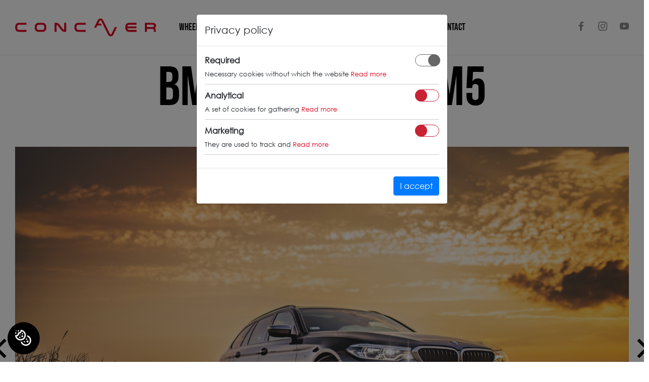

--- FILE ---
content_type: text/html; charset=UTF-8
request_url: https://concaverwheels.com/gallery/942
body_size: 17011
content:
<!DOCTYPE html>
<html lang="en">

<head>
    <meta charset="UTF-8">
    <meta name="viewport" content="width=device-width, initial-scale=1.0">
    <meta http-equiv="X-UA-Compatible" content="ie=edge">
    <base href="https://concaverwheels.com/" />

            <title>
            BMW 5 series / M5 - VEHICLES GALLERY        </title>
        <meta name="keywords" content="" />
    <meta name="description" content="Explore our gallery to see Concaver wheels in various styles and finishes, helping you choose the perfect match for your vehicle." />
    <link rel="icon" type="image/png" href="media/www/img/icon.png" />
        <!-- Global site tag (gtag.js) - Google Analytics -->
<script async src="https://www.googletagmanager.com/gtag/js?id=UA-158218278-1"></script>
<script>
  window.dataLayer = window.dataLayer || [];
  function gtag(){dataLayer.push(arguments);}
  gtag('js', new Date());

  gtag('config', 'UA-158218278-1');
</script>     <link rel="stylesheet" href="media/www/css/main_style/bootstrap.min.css">
    <link rel="stylesheet" href="media/www/css/owl.carousel.css">
    <link rel="stylesheet" href="media/www/css/lightbox.css">
    <link rel="stylesheet" href="media/www/css/main_style/style.css?v=12">
    <meta name="google-site-verification" content="AcIEA-fzb5ZSzyGYSdY8pH_Pcrpc2oQsOr_7XUM81A0" />
    <script src="https://www.google.com/recaptcha/api.js" async defer></script>
    <!-- Google Tag Manager -->
    <script>
        (function(w, d, s, l, i) {
            w[l] = w[l] || [];
            w[l].push({
                'gtm.start': new Date().getTime(),
                event: 'gtm.js'
            });
            var f = d.getElementsByTagName(s)[0],
                j = d.createElement(s),
                dl = l != 'dataLayer' ? '&l=' + l : '';
            j.async = true;
            j.src =
                'https://www.googletagmanager.com/gtm.js?id=' + i + dl;
            f.parentNode.insertBefore(j, f);
        })(window, document, 'script', 'dataLayer', 'GTM-PJ974VH');
    </script>
    <!-- End Google Tag Manager -->

        </head>

<body>
        <header class="header" id="header">
        <div class="responsive_bar_hamburger">
            <ul id="slide-out" class="sidenav">
                <div class="button_close sidenav-close">
                    <a href="#!"><img src="media/www/img/iconfinder_icon-close-round_211651.png" class="img-fluid" alt=""></a>
                </div>
                    <li class="no-padding">
       <ul class="collapsible collapsible-accordion">
       <li class="bold">
    <div class="responsive_drop ">
        <a href="wheels">WHEELS</a>
                </div>
            </li>
<li class="bold">
    <div class="responsive_drop ">
        <a href="finishing">FINISHING</a>
                </div>
            </li>
<li class="bold">
    <div class="responsive_drop collapsible-header">
        <a >INFO</a>
                    <i><img src="media/www/img/submenu_icon.png" alt=""></i>
                </div>
                <div class="collapsible-body">
                    <ul>
                        <ul>
                            <li>
                                <a href="about_us">ABOUT US</a>
                            </li>
                            <li>
                                <a href="quality_and_engineering">QUALITY AND ENGINEERING</a>
                            </li>
                            <li>
                                <a href="fitting_and_care_instruction">FITTING AND CARE INSTRUCTION</a>
                            </li>
                        </ul>
                    </ul>
                </div>
            </li>
<li class="bold">
    <div class="responsive_drop collapsible-header">
        <a >GALLERY</a>
            <i><img src="media/www/img/submenu_icon.png" alt=""></i>
    </div>
    <div class="collapsible-body">
        <ul>
            <ul>
                <li>
                <a href="vehicle_gallery">VEHICLE GALLERY</a>
                </li>
                <li>
                <a href="wheels_gallery">WHEELS GALLERY</a>
                </li>
            </ul>
        </ul>
    </div>
    </li>
<li class="bold">
    <div class="responsive_drop ">
        <a href="tuv_certificates">TUV CERTIFICATES</a>
                </div>
            </li>
<li class="bold">
    <div class="responsive_drop collapsible-header">
        <a >DEALERS</a>
                    <i><img src="media/www/img/submenu_icon.png" alt=""></i>
                </div>
                <div class="collapsible-body">
                    <ul>
                        <ul>
                            <li>
                                <a href="dealers">WHERE TO BUY?</a>
                            </li>
                            <li>
                                <a href="dealer">BECOME A DEALER</a>
                            </li>
                            <li>
                                <a href="https://b2b.wheeltrade.pl/" rel="nofollow" target="_blank">DEALERS LOGIN</a>
                            </li>
                        </ul>
                    </ul>
                </div>
            </li>
<li class="bold">
    <div class="responsive_drop ">
        <a href="contact">CONTACT</a>
                </div>
            </li>
            
       </ul>
       </li>
                    <div class="responsive_bar_social">
                    <ul>
                        <li><a href="https://www.facebook.com/concaverwheels" target="_blank"><svg version="1.1" id="Capa_1" xmlns="http://www.w3.org/2000/svg" xmlns:xlink="http://www.w3.org/1999/xlink" x="0px" y="0px" viewBox="0 0 155.139 155.139" style="enable-background:new 0 0 155.139 155.139;" xml:space="preserve">
                                    <path id="f_1_" d="M89.584,155.139V84.378h23.742l3.562-27.585H89.584V39.184
                                          c0-7.984,2.208-13.425,13.67-13.425l14.595-0.006V1.08C115.325,0.752,106.661,0,96.577,0C75.52,0,61.104,12.853,61.104,36.452
                                          v20.341H37.29v27.585h23.814v70.761H89.584z"></path>
                                </svg></a></li>
                        <li><a href="https://www.instagram.com/concaverwheels/" target="_blank"><svg viewBox="0 0 511 511.9" width="511pt" xmlns="http://www.w3.org/2000/svg">
                                    <path d="m510.949219 150.5c-1.199219-27.199219-5.597657-45.898438-11.898438-62.101562-6.5-17.199219-16.5-32.597657-29.601562-45.398438-12.800781-13-28.300781-23.101562-45.300781-29.5-16.296876-6.300781-34.898438-10.699219-62.097657-11.898438-27.402343-1.300781-36.101562-1.601562-105.601562-1.601562s-78.199219.300781-105.5 1.5c-27.199219 1.199219-45.898438 5.601562-62.097657 11.898438-17.203124 6.5-32.601562 16.5-45.402343 29.601562-13 12.800781-23.097657 28.300781-29.5 45.300781-6.300781 16.300781-10.699219 34.898438-11.898438 62.097657-1.300781 27.402343-1.601562 36.101562-1.601562 105.601562s.300781 78.199219 1.5 105.5c1.199219 27.199219 5.601562 45.898438 11.902343 62.101562 6.5 17.199219 16.597657 32.597657 29.597657 45.398438 12.800781 13 28.300781 23.101562 45.300781 29.5 16.300781 6.300781 34.898438 10.699219 62.101562 11.898438 27.296876 1.203124 36 1.5 105.5 1.5s78.199219-.296876 105.5-1.5c27.199219-1.199219 45.898438-5.597657 62.097657-11.898438 34.402343-13.300781 61.601562-40.5 74.902343-74.898438 6.296876-16.300781 10.699219-34.902343 11.898438-62.101562 1.199219-27.300781 1.5-36 1.5-105.5s-.101562-78.199219-1.300781-105.5zm-46.097657 209c-1.101562 25-5.300781 38.5-8.800781 47.5-8.601562 22.300781-26.300781 40-48.601562 48.601562-9 3.5-22.597657 7.699219-47.5 8.796876-27 1.203124-35.097657 1.5-103.398438 1.5s-76.5-.296876-103.402343-1.5c-25-1.097657-38.5-5.296876-47.5-8.796876-11.097657-4.101562-21.199219-10.601562-29.398438-19.101562-8.5-8.300781-15-18.300781-19.101562-29.398438-3.5-9-7.699219-22.601562-8.796876-47.5-1.203124-27-1.5-35.101562-1.5-103.402343s.296876-76.5 1.5-103.398438c1.097657-25 5.296876-38.5 8.796876-47.5 4.101562-11.101562 10.601562-21.199219 19.203124-29.402343 8.296876-8.5 18.296876-15 29.398438-19.097657 9-3.5 22.601562-7.699219 47.5-8.800781 27-1.199219 35.101562-1.5 103.398438-1.5 68.402343 0 76.5.300781 103.402343 1.5 25 1.101562 38.5 5.300781 47.5 8.800781 11.097657 4.097657 21.199219 10.597657 29.398438 19.097657 8.5 8.300781 15 18.300781 19.101562 29.402343 3.5 9 7.699219 22.597657 8.800781 47.5 1.199219 27 1.5 35.097657 1.5 103.398438s-.300781 76.300781-1.5 103.300781zm0 0">
                                    </path>
                                    <path d="m256.449219 124.5c-72.597657 0-131.5 58.898438-131.5 131.5s58.902343 131.5 131.5 131.5c72.601562 0 131.5-58.898438 131.5-131.5s-58.898438-131.5-131.5-131.5zm0 216.800781c-47.097657 0-85.300781-38.199219-85.300781-85.300781s38.203124-85.300781 85.300781-85.300781c47.101562 0 85.300781 38.199219 85.300781 85.300781s-38.199219 85.300781-85.300781 85.300781zm0 0">
                                    </path>
                                    <path d="m423.851562 119.300781c0 16.953125-13.746093 30.699219-30.703124 30.699219-16.953126 0-30.699219-13.746094-30.699219-30.699219 0-16.957031 13.746093-30.699219 30.699219-30.699219 16.957031 0 30.703124 13.742188 30.703124 30.699219zm0 0">
                                    </path>
                                </svg></a></li>
                        <li><a href="https://www.youtube.com/concaverwheels" target="_blank"><svg xmlns="http://www.w3.org/2000/svg" viewBox="0 0 24 24">
                                    <path d="M19.615 3.184c-3.604-.246-11.631-.245-15.23 0-3.897.266-4.356 2.62-4.385 8.816.029 6.185.484 8.549 4.385 8.816 3.6.245 11.626.246 15.23 0 3.897-.266 4.356-2.62 4.385-8.816-.029-6.185-.484-8.549-4.385-8.816zm-10.615 12.816v-8l8 3.993-8 4.007z">
                                    </path>
                                </svg></a></li>
                    </ul>
                </div>

            </ul>
            <div class="header_hamburger_menu">
                <button data-target="slide-out" class=" sidenav-trigger">
                    <span></span>
                </button>
            </div>
        </div>
        <div class="header_logo">
            <a href=""><img src="media/www/img/logo.png" class="img-fluid" alt=""></a>
        </div>
        <nav class="header_nav">
                <ul><li  class="" >
  <a href="wheels">WHEELS</a>
  </li>


<li  class="" >
  <a href="finishing">FINISHING</a>
  </li>


<li  class="" >
  <a >INFO</a>
      <div class="sub_menu">
     <a href="about_us">ABOUT US</a>
     <a href="quality_and_engineering">QUALITY AND ENGINEERING</a>
     <a href="fitting_and_care_instruction">FITTING AND CARE INSTRUCTION</a>


   </div>
    </li>


<li  class=" act" >
  <a >GALLERY</a>
      <div class="sub_menu">
      <a href="vehicle_gallery">VEHICLE GALLERY</a>
      <a href="wheels_gallery">WHEELS GALLERY</a>
   </div>
    </li>


<li  class="" >
  <a href="tuv_certificates">TUV CERTIFICATES</a>
  </li>


<li  class="" >
  <a >DEALERS</a>
      <div class="sub_menu">
      <a href="dealers">WHERE TO BUY?</a>
      <a href="dealer">BECOME A DEALER</a>
      <a href="https://b2b.wheeltrade.pl/" rel="nofollow" target="_blank">DEALERS LOGIN</a>
   </div>
    </li>


<li  class="" >
  <a href="contact">CONTACT</a>
  </li>


</ul>
            </nav>
        <div class="header_social">
            <ul>
                <li><a href="https://www.facebook.com/concaverwheels" target="_blank"><svg version="1.1" id="Capa_1" xmlns="http://www.w3.org/2000/svg" xmlns:xlink="http://www.w3.org/1999/xlink" x="0px" y="0px" viewBox="0 0 155.139 155.139" style="enable-background:new 0 0 155.139 155.139;" xml:space="preserve">
                            <path id="f_1_" d="M89.584,155.139V84.378h23.742l3.562-27.585H89.584V39.184
                                  c0-7.984,2.208-13.425,13.67-13.425l14.595-0.006V1.08C115.325,0.752,106.661,0,96.577,0C75.52,0,61.104,12.853,61.104,36.452
                                  v20.341H37.29v27.585h23.814v70.761H89.584z"></path>
                        </svg></a></li>
                <li><a href="https://www.instagram.com/concaverwheels/" target="_blank"><svg viewBox="0 0 511 511.9" width="511pt" xmlns="http://www.w3.org/2000/svg">
                            <path d="m510.949219 150.5c-1.199219-27.199219-5.597657-45.898438-11.898438-62.101562-6.5-17.199219-16.5-32.597657-29.601562-45.398438-12.800781-13-28.300781-23.101562-45.300781-29.5-16.296876-6.300781-34.898438-10.699219-62.097657-11.898438-27.402343-1.300781-36.101562-1.601562-105.601562-1.601562s-78.199219.300781-105.5 1.5c-27.199219 1.199219-45.898438 5.601562-62.097657 11.898438-17.203124 6.5-32.601562 16.5-45.402343 29.601562-13 12.800781-23.097657 28.300781-29.5 45.300781-6.300781 16.300781-10.699219 34.898438-11.898438 62.097657-1.300781 27.402343-1.601562 36.101562-1.601562 105.601562s.300781 78.199219 1.5 105.5c1.199219 27.199219 5.601562 45.898438 11.902343 62.101562 6.5 17.199219 16.597657 32.597657 29.597657 45.398438 12.800781 13 28.300781 23.101562 45.300781 29.5 16.300781 6.300781 34.898438 10.699219 62.101562 11.898438 27.296876 1.203124 36 1.5 105.5 1.5s78.199219-.296876 105.5-1.5c27.199219-1.199219 45.898438-5.597657 62.097657-11.898438 34.402343-13.300781 61.601562-40.5 74.902343-74.898438 6.296876-16.300781 10.699219-34.902343 11.898438-62.101562 1.199219-27.300781 1.5-36 1.5-105.5s-.101562-78.199219-1.300781-105.5zm-46.097657 209c-1.101562 25-5.300781 38.5-8.800781 47.5-8.601562 22.300781-26.300781 40-48.601562 48.601562-9 3.5-22.597657 7.699219-47.5 8.796876-27 1.203124-35.097657 1.5-103.398438 1.5s-76.5-.296876-103.402343-1.5c-25-1.097657-38.5-5.296876-47.5-8.796876-11.097657-4.101562-21.199219-10.601562-29.398438-19.101562-8.5-8.300781-15-18.300781-19.101562-29.398438-3.5-9-7.699219-22.601562-8.796876-47.5-1.203124-27-1.5-35.101562-1.5-103.402343s.296876-76.5 1.5-103.398438c1.097657-25 5.296876-38.5 8.796876-47.5 4.101562-11.101562 10.601562-21.199219 19.203124-29.402343 8.296876-8.5 18.296876-15 29.398438-19.097657 9-3.5 22.601562-7.699219 47.5-8.800781 27-1.199219 35.101562-1.5 103.398438-1.5 68.402343 0 76.5.300781 103.402343 1.5 25 1.101562 38.5 5.300781 47.5 8.800781 11.097657 4.097657 21.199219 10.597657 29.398438 19.097657 8.5 8.300781 15 18.300781 19.101562 29.402343 3.5 9 7.699219 22.597657 8.800781 47.5 1.199219 27 1.5 35.097657 1.5 103.398438s-.300781 76.300781-1.5 103.300781zm0 0">
                            </path>
                            <path d="m256.449219 124.5c-72.597657 0-131.5 58.898438-131.5 131.5s58.902343 131.5 131.5 131.5c72.601562 0 131.5-58.898438 131.5-131.5s-58.898438-131.5-131.5-131.5zm0 216.800781c-47.097657 0-85.300781-38.199219-85.300781-85.300781s38.203124-85.300781 85.300781-85.300781c47.101562 0 85.300781 38.199219 85.300781 85.300781s-38.199219 85.300781-85.300781 85.300781zm0 0">
                            </path>
                            <path d="m423.851562 119.300781c0 16.953125-13.746093 30.699219-30.703124 30.699219-16.953126 0-30.699219-13.746094-30.699219-30.699219 0-16.957031 13.746093-30.699219 30.699219-30.699219 16.957031 0 30.703124 13.742188 30.703124 30.699219zm0 0">
                            </path>
                        </svg></a></li>
                <li><a href="https://www.youtube.com/concaverwheels" target="_blank"><svg xmlns="http://www.w3.org/2000/svg" width="24" height="24" viewBox="0 0 24 24">
                            <path d="M19.615 3.184c-3.604-.246-11.631-.245-15.23 0-3.897.266-4.356 2.62-4.385 8.816.029 6.185.484 8.549 4.385 8.816 3.6.245 11.626.246 15.23 0 3.897-.266 4.356-2.62 4.385-8.816-.029-6.185-.484-8.549-4.385-8.816zm-10.615 12.816v-8l8 3.993-8 4.007z">
                            </path>
                        </svg></a></li>
            </ul>
        </div>
    </header>

        <div class="container">
    <div class="subsite_tittle">
        <h1>BMW 5 series / M5</h1>
    </div>
</div>
    

   

<div class="container_1700">
    <div class="gallery_thumbnail">
        <div id="sync1" class="owl-carousel owl-theme">
                                <div class="item">
                        <a href="https://concaverwheels.com/upload/gallery_php84xMlR1663263642.jpg" data-id="0" target="_blank"
                            rel="nofollow"><img src="https://concaverwheels.com/upload/gallery_php84xMlR1663263642.jpg" class="img-fluid"
                                alt="BMW 5 Series / M5 Concaver CVR1 Matt Blue-Purple Chameleon"
                                title="BMW 5 Series / M5 Concaver CVR1 Matt Blue-Purple Chameleon" /></a>
                    </div>
                                <div class="item">
                        <a href="https://concaverwheels.com/upload/gallery_phpRYX7VU1663263642.jpg" data-id="1" target="_blank"
                            rel="nofollow"><img src="https://concaverwheels.com/upload/gallery_phpRYX7VU1663263642.jpg" class="img-fluid"
                                alt="BMW 5 Series / M5 Concaver CVR1 Matt Blue-Purple Chameleon"
                                title="BMW 5 Series / M5 Concaver CVR1 Matt Blue-Purple Chameleon" /></a>
                    </div>
                                <div class="item">
                        <a href="https://concaverwheels.com/upload/gallery_phpdnhGhV1663263642.jpg" data-id="2" target="_blank"
                            rel="nofollow"><img src="https://concaverwheels.com/upload/gallery_phpdnhGhV1663263642.jpg" class="img-fluid"
                                alt="BMW 5 Series / M5 Concaver CVR1 Matt Blue-Purple Chameleon"
                                title="BMW 5 Series / M5 Concaver CVR1 Matt Blue-Purple Chameleon" /></a>
                    </div>
                                <div class="item">
                        <a href="https://concaverwheels.com/upload/gallery_phpayLLwR1663263642.jpg" data-id="3" target="_blank"
                            rel="nofollow"><img src="https://concaverwheels.com/upload/gallery_phpayLLwR1663263642.jpg" class="img-fluid"
                                alt="BMW 5 Series / M5 Concaver CVR1 Matt Blue-Purple Chameleon"
                                title="BMW 5 Series / M5 Concaver CVR1 Matt Blue-Purple Chameleon" /></a>
                    </div>
                                <div class="item">
                        <a href="https://concaverwheels.com/upload/gallery_phpkFvzWS1663263643.jpg" data-id="4" target="_blank"
                            rel="nofollow"><img src="https://concaverwheels.com/upload/gallery_phpkFvzWS1663263643.jpg" class="img-fluid"
                                alt="BMW 5 Series / M5 Concaver CVR1 Matt Blue-Purple Chameleon"
                                title="BMW 5 Series / M5 Concaver CVR1 Matt Blue-Purple Chameleon" /></a>
                    </div>
                                <div class="item">
                        <a href="https://concaverwheels.com/upload/gallery_phprUy25Q1663263643.jpg" data-id="5" target="_blank"
                            rel="nofollow"><img src="https://concaverwheels.com/upload/gallery_phprUy25Q1663263643.jpg" class="img-fluid"
                                alt="BMW 5 Series / M5 Concaver CVR1 Matt Blue-Purple Chameleon"
                                title="BMW 5 Series / M5 Concaver CVR1 Matt Blue-Purple Chameleon" /></a>
                    </div>
                                <div class="item">
                        <a href="https://concaverwheels.com/upload/gallery_phpoTR0uT1663263643.jpg" data-id="6" target="_blank"
                            rel="nofollow"><img src="https://concaverwheels.com/upload/gallery_phpoTR0uT1663263643.jpg" class="img-fluid"
                                alt="BMW 5 Series / M5 Concaver CVR1 Matt Blue-Purple Chameleon"
                                title="BMW 5 Series / M5 Concaver CVR1 Matt Blue-Purple Chameleon" /></a>
                    </div>
                                <div class="item">
                        <a href="https://concaverwheels.com/upload/gallery_phpmoZ4PT1663263643.jpg" data-id="7" target="_blank"
                            rel="nofollow"><img src="https://concaverwheels.com/upload/gallery_phpmoZ4PT1663263643.jpg" class="img-fluid"
                                alt="BMW 5 Series / M5 Concaver CVR1 Matt Blue-Purple Chameleon"
                                title="BMW 5 Series / M5 Concaver CVR1 Matt Blue-Purple Chameleon" /></a>
                    </div>
                                <div class="item">
                        <a href="https://concaverwheels.com/upload/gallery_phpvSauXQ1663263644.jpg" data-id="8" target="_blank"
                            rel="nofollow"><img src="https://concaverwheels.com/upload/gallery_phpvSauXQ1663263644.jpg" class="img-fluid"
                                alt="BMW 5 Series / M5 Concaver CVR1 Matt Blue-Purple Chameleon"
                                title="BMW 5 Series / M5 Concaver CVR1 Matt Blue-Purple Chameleon" /></a>
                    </div>
                                <div class="item">
                        <a href="https://concaverwheels.com/upload/gallery_php6XDmSQ1663263644.jpg" data-id="9" target="_blank"
                            rel="nofollow"><img src="https://concaverwheels.com/upload/gallery_php6XDmSQ1663263644.jpg" class="img-fluid"
                                alt="BMW 5 Series / M5 Concaver CVR1 Matt Blue-Purple Chameleon"
                                title="BMW 5 Series / M5 Concaver CVR1 Matt Blue-Purple Chameleon" /></a>
                    </div>
                                <div class="item">
                        <a href="https://concaverwheels.com/upload/gallery_phpA92lwU1663263644.jpg" data-id="10" target="_blank"
                            rel="nofollow"><img src="https://concaverwheels.com/upload/gallery_phpA92lwU1663263644.jpg" class="img-fluid"
                                alt="BMW 5 Series / M5 Concaver CVR1 Matt Blue-Purple Chameleon"
                                title="BMW 5 Series / M5 Concaver CVR1 Matt Blue-Purple Chameleon" /></a>
                    </div>
                    </div>

        <div class="thumbnail_click">
                                <div class="item" data-id="0">
                        <img src="https://concaverwheels.com/upload/gallery_mini_php84xMlR1663263642.jpg" class="img-fluid"
                            alt="BMW 5 Series / M5 Concaver CVR1 Matt Blue-Purple Chameleon"
                            title="BMW 5 Series / M5 Concaver CVR1 Matt Blue-Purple Chameleon" />
                    </div>
                                <div class="item" data-id="1">
                        <img src="https://concaverwheels.com/upload/gallery_mini_phpRYX7VU1663263642.jpg" class="img-fluid"
                            alt="BMW 5 Series / M5 Concaver CVR1 Matt Blue-Purple Chameleon"
                            title="BMW 5 Series / M5 Concaver CVR1 Matt Blue-Purple Chameleon" />
                    </div>
                                <div class="item" data-id="2">
                        <img src="https://concaverwheels.com/upload/gallery_mini_phpdnhGhV1663263642.jpg" class="img-fluid"
                            alt="BMW 5 Series / M5 Concaver CVR1 Matt Blue-Purple Chameleon"
                            title="BMW 5 Series / M5 Concaver CVR1 Matt Blue-Purple Chameleon" />
                    </div>
                                <div class="item" data-id="3">
                        <img src="https://concaverwheels.com/upload/gallery_mini_phpayLLwR1663263642.jpg" class="img-fluid"
                            alt="BMW 5 Series / M5 Concaver CVR1 Matt Blue-Purple Chameleon"
                            title="BMW 5 Series / M5 Concaver CVR1 Matt Blue-Purple Chameleon" />
                    </div>
                                <div class="item" data-id="4">
                        <img src="https://concaverwheels.com/upload/gallery_mini_phpkFvzWS1663263643.jpg" class="img-fluid"
                            alt="BMW 5 Series / M5 Concaver CVR1 Matt Blue-Purple Chameleon"
                            title="BMW 5 Series / M5 Concaver CVR1 Matt Blue-Purple Chameleon" />
                    </div>
                                <div class="item" data-id="5">
                        <img src="https://concaverwheels.com/upload/gallery_mini_phprUy25Q1663263643.jpg" class="img-fluid"
                            alt="BMW 5 Series / M5 Concaver CVR1 Matt Blue-Purple Chameleon"
                            title="BMW 5 Series / M5 Concaver CVR1 Matt Blue-Purple Chameleon" />
                    </div>
                                <div class="item" data-id="6">
                        <img src="https://concaverwheels.com/upload/gallery_mini_phpoTR0uT1663263643.jpg" class="img-fluid"
                            alt="BMW 5 Series / M5 Concaver CVR1 Matt Blue-Purple Chameleon"
                            title="BMW 5 Series / M5 Concaver CVR1 Matt Blue-Purple Chameleon" />
                    </div>
                                <div class="item" data-id="7">
                        <img src="https://concaverwheels.com/upload/gallery_mini_phpmoZ4PT1663263643.jpg" class="img-fluid"
                            alt="BMW 5 Series / M5 Concaver CVR1 Matt Blue-Purple Chameleon"
                            title="BMW 5 Series / M5 Concaver CVR1 Matt Blue-Purple Chameleon" />
                    </div>
                                <div class="item" data-id="8">
                        <img src="https://concaverwheels.com/upload/gallery_mini_phpvSauXQ1663263644.jpg" class="img-fluid"
                            alt="BMW 5 Series / M5 Concaver CVR1 Matt Blue-Purple Chameleon"
                            title="BMW 5 Series / M5 Concaver CVR1 Matt Blue-Purple Chameleon" />
                    </div>
                                <div class="item" data-id="9">
                        <img src="https://concaverwheels.com/upload/gallery_mini_php6XDmSQ1663263644.jpg" class="img-fluid"
                            alt="BMW 5 Series / M5 Concaver CVR1 Matt Blue-Purple Chameleon"
                            title="BMW 5 Series / M5 Concaver CVR1 Matt Blue-Purple Chameleon" />
                    </div>
                                <div class="item" data-id="10">
                        <img src="https://concaverwheels.com/upload/gallery_mini_phpA92lwU1663263644.jpg" class="img-fluid"
                            alt="BMW 5 Series / M5 Concaver CVR1 Matt Blue-Purple Chameleon"
                            title="BMW 5 Series / M5 Concaver CVR1 Matt Blue-Purple Chameleon" />
                    </div>
                    </div>
    </div>
    

            

</div>
<div class="gallery_info_flex">
    <div class="gallery_info">
        <h5>WHEEL DETAILS:</h5>
        <ul>
            <li><span>Model: </span>
                Concaver CVR1            </li>
            <li><span>Finish: </span>
                Matt Blue-Purple Chameleon            </li>
                                <li><span>Front size: </span>
                        21x9.5                    </li>
                                    <li><span>Rear size: </span>
                        21x10.5                    </li>
                                    </ul>
    </div>
            <div class="gallery_info">
            <h5>CAR DETAILS:</h5>
            <ul>
                <li><span>Car make: </span>
                    BMW                </li>
                <li><span>Car model: </span>
                    5 Series / M5                </li>
            </ul>
        </div>
        <div class="gallery_info">
        <h5>RELATED GALLERIES:</h5>
        <ul class="related_gallery">
                            <li><a href="vehicle_gallery?selected_brand=8" rel="nofollow">
                        BMW Gallery
                    </a></li>
                <li><a href="vehicle_gallery?selected_model=49" rel="nofollow">
                        5 Series / M5 Gallery
                    </a></li>
            
            <li><a href="vehicle_gallery?selected_wheel=3" rel="nofollow">
                    Concaver CVR1 Vehicle Gallery
                </a></li>
            <li><a href="wheels_gallery?selected_wheel=3" rel="nofollow">
                    Concaver CVR1 Wheel Gallery
                </a></li>
        </ul>
    </div>
    </div>
</div>
<div class="gallery_color_info">
    Product photos are for illustrative purposes only – the actual colour of the rims may vary.
</div>
<div class="subsite_product_interested">
    <div class="subsite_product_interested_tittle">
        INTERESTED IN THIS PRODUCT?
    </div>
        <div class="subsite_product_interested_box">
        <a href="cvr1">GO TO PRODUCT CARD</a>
        <a href="contact/car/942">MAKE
            ENQUIRY</a>
    </div>

</div>
<div class="subsite_gallery_back">
    <a href="vehicle_gallery">BACK TO GALLERIES</a>
</div>







    <footer class="footer ">
    <div class="container_footer">
        <div class="footer_back">
            <div class="footer_grid">
                <div class="footer_img">
                    <a href=""><img src="media/www/img/logo_footer.png" class="img-fluid" alt=""></a>
                </div>
                <div class="footer_nav footer_menu">
                    <p>MENU</p>
                    <ul>
                        <!-- <li><a href="https://concaverwheels.com/">Home</a></li> -->
                        <li><a href="wheels">Wheels</a></li>
                        <li><a href="finishing">Finishing</a></li>
                        <li><a href="gallery">Gallery</a></li>
                        <li><a href="tuv_certificates">TUV Certificates</a></li>
                        <li><a href="dealers">Dealers</a></li>
                        <li><a href="et-calculator">ET Calculator</a></li>
                        <!-- 
                         -->
                    </ul>
                </div>
                <div class="footer_nav footer_info">
                    <p>INFO</p>
                    <ul>
                        <li><a href="about_us">About Us</a></li>
                        <li><a href="privacy-policy" target="_blank">Privacy policy</a></li>
                        <li><a href="quality_and_engineering">Quality and engineering</a></li>
                        <li><a href="fitting_and_care_instruction">Fitting and care instruction</a></li>
                        <li><a href="blog">Blog</a></li>
                    </ul>
                </div>
                <div class="footer_nav footer_contact">
                    <p>CONTACT</p>
                    <ul>
                        <li><a href="mailto: info@concaverwheels.com">info@concaverwheels.com</a></li>
                        <li><a href="tel: +48 566 522 843">+48 566 522 843</a></li>
                    </ul>
                </div>
                <div class="footer_nav footer_social">
                    <p>FOLLOW US</p>
                    <div class="footer_nav_social">
                        <a href="https://www.facebook.com/concaverwheels" target="_blank"><svg version="1.1" id="Capa_1" xmlns="http://www.w3.org/2000/svg" xmlns:xlink="http://www.w3.org/1999/xlink" x="0px" y="0px" viewBox="0 0 155.139 155.139" style="enable-background:new 0 0 155.139 155.139;" xml:space="preserve">
                                <path id="f_1_" d="M89.584,155.139V84.378h23.742l3.562-27.585H89.584V39.184
                                  c0-7.984,2.208-13.425,13.67-13.425l14.595-0.006V1.08C115.325,0.752,106.661,0,96.577,0C75.52,0,61.104,12.853,61.104,36.452
                                  v20.341H37.29v27.585h23.814v70.761H89.584z"></path>
                            </svg></a>
                        <a href="https://www.instagram.com/concaverwheels/" target="_blank"><svg viewBox="0 0 511 511.9" width="511pt" xmlns="http://www.w3.org/2000/svg">
                                <path d="m510.949219 150.5c-1.199219-27.199219-5.597657-45.898438-11.898438-62.101562-6.5-17.199219-16.5-32.597657-29.601562-45.398438-12.800781-13-28.300781-23.101562-45.300781-29.5-16.296876-6.300781-34.898438-10.699219-62.097657-11.898438-27.402343-1.300781-36.101562-1.601562-105.601562-1.601562s-78.199219.300781-105.5 1.5c-27.199219 1.199219-45.898438 5.601562-62.097657 11.898438-17.203124 6.5-32.601562 16.5-45.402343 29.601562-13 12.800781-23.097657 28.300781-29.5 45.300781-6.300781 16.300781-10.699219 34.898438-11.898438 62.097657-1.300781 27.402343-1.601562 36.101562-1.601562 105.601562s.300781 78.199219 1.5 105.5c1.199219 27.199219 5.601562 45.898438 11.902343 62.101562 6.5 17.199219 16.597657 32.597657 29.597657 45.398438 12.800781 13 28.300781 23.101562 45.300781 29.5 16.300781 6.300781 34.898438 10.699219 62.101562 11.898438 27.296876 1.203124 36 1.5 105.5 1.5s78.199219-.296876 105.5-1.5c27.199219-1.199219 45.898438-5.597657 62.097657-11.898438 34.402343-13.300781 61.601562-40.5 74.902343-74.898438 6.296876-16.300781 10.699219-34.902343 11.898438-62.101562 1.199219-27.300781 1.5-36 1.5-105.5s-.101562-78.199219-1.300781-105.5zm-46.097657 209c-1.101562 25-5.300781 38.5-8.800781 47.5-8.601562 22.300781-26.300781 40-48.601562 48.601562-9 3.5-22.597657 7.699219-47.5 8.796876-27 1.203124-35.097657 1.5-103.398438 1.5s-76.5-.296876-103.402343-1.5c-25-1.097657-38.5-5.296876-47.5-8.796876-11.097657-4.101562-21.199219-10.601562-29.398438-19.101562-8.5-8.300781-15-18.300781-19.101562-29.398438-3.5-9-7.699219-22.601562-8.796876-47.5-1.203124-27-1.5-35.101562-1.5-103.402343s.296876-76.5 1.5-103.398438c1.097657-25 5.296876-38.5 8.796876-47.5 4.101562-11.101562 10.601562-21.199219 19.203124-29.402343 8.296876-8.5 18.296876-15 29.398438-19.097657 9-3.5 22.601562-7.699219 47.5-8.800781 27-1.199219 35.101562-1.5 103.398438-1.5 68.402343 0 76.5.300781 103.402343 1.5 25 1.101562 38.5 5.300781 47.5 8.800781 11.097657 4.097657 21.199219 10.597657 29.398438 19.097657 8.5 8.300781 15 18.300781 19.101562 29.402343 3.5 9 7.699219 22.597657 8.800781 47.5 1.199219 27 1.5 35.097657 1.5 103.398438s-.300781 76.300781-1.5 103.300781zm0 0"></path>
                                <path d="m256.449219 124.5c-72.597657 0-131.5 58.898438-131.5 131.5s58.902343 131.5 131.5 131.5c72.601562 0 131.5-58.898438 131.5-131.5s-58.898438-131.5-131.5-131.5zm0 216.800781c-47.097657 0-85.300781-38.199219-85.300781-85.300781s38.203124-85.300781 85.300781-85.300781c47.101562 0 85.300781 38.199219 85.300781 85.300781s-38.199219 85.300781-85.300781 85.300781zm0 0"></path>
                                <path d="m423.851562 119.300781c0 16.953125-13.746093 30.699219-30.703124 30.699219-16.953126 0-30.699219-13.746094-30.699219-30.699219 0-16.957031 13.746093-30.699219 30.699219-30.699219 16.957031 0 30.703124 13.742188 30.703124 30.699219zm0 0"></path>
                            </svg></a>
                        <a href="https://www.youtube.com/concaverwheels" target="_blank"><svg xmlns="http://www.w3.org/2000/svg" width="24" height="24" viewBox="0 0 24 24">
                                <path d="M19.615 3.184c-3.604-.246-11.631-.245-15.23 0-3.897.266-4.356 2.62-4.385 8.816.029 6.185.484 8.549 4.385 8.816 3.6.245 11.626.246 15.23 0 3.897-.266 4.356-2.62 4.385-8.816-.029-6.185-.484-8.549-4.385-8.816zm-10.615 12.816v-8l8 3.993-8 4.007z"></path>
                            </svg></a>
                    </div>
                </div>
            </div>
            <div class="footer_copyright">
                <span>© 2020-2026 Concaver Wheels.</span>
            </div>
        </div>
    </div>
</footer>    <script src="media/www/js/jquery.min.js"></script>

    <script src="media/www/js/materialize.js"></script>
    <script src="media/www/js/owl.carousel.js"></script>
    <script src="media/www/js/lightbox.js"></script>
    <script src="media/www/js/bootstrap.min.js"></script>


    <!-- Hotjar Tracking Code for https://concaverwheels.com -->
    <script>
        (function(h, o, t, j, a, r) {
            h.hj = h.hj || function() {
                (h.hj.q = h.hj.q || []).push(arguments)
            };
            h._hjSettings = {
                hjid: 2179818,
                hjsv: 6
            };
            a = o.getElementsByTagName('head')[0];
            r = o.createElement('script');
            r.async = 1;
            r.src = t + h._hjSettings.hjid + j + h._hjSettings.hjsv;
            a.appendChild(r);
        })(window, document, 'https://static.hotjar.com/c/hotjar-', '.js?sv=');
    </script>

    <script>
        function round(value, step) {
            step || (step = 1.0);
            var inv = 1.0 / step;
            return Math.round(value * inv) / inv;
        }

        $(function() {

            $('.et_calculator_box_form_up_input_decrement').click(function() {

                const input_info = $(this).closest('.et_calculator_box_form_input_box').find('input')[0];
                let final_value = parseFloat(input_info.value) - parseFloat(input_info.step);
                if (final_value < input_info.min) {
                    final_value = input_info.min;
                }
                input_info.value = final_value;
                calculateEt();
            });
            $('.et_calculator_box_form_up_input_increment').click(function() {
                const input_info = $(this).closest('.et_calculator_box_form_input_box').find('input')[0];
                let final_value = parseFloat(input_info.value) + parseFloat(input_info.step);
                if (final_value > input_info.max) {
                    final_value = input_info.max;
                }
                input_info.value = final_value;
                calculateEt();
            });

            let calculateEt = function() {
                let e, i,
                    width_up = $(".et_calculator_width_up").val(),
                    et_up = $(".et_calculator_et_up").val(),
                    distance_up = $(".et_calculator_distance_up").val(),
                    width_down = $(".et_calculator_width_down").val(),
                    et_down = $(".et_calculator_et_down").val(),
                    distance_down = $(".et_calculator_distance_down").val(),
                    size_out = $(".et_calculator_box_size_out"),
                    size_in = $(".et_calculator_box_size_in"),
                    info_wheel_up = $(".info_wheel_up"),
                    info_wheel_down = $(".info_wheel_down"),
                    desc_front = $(".description_front");
                desc_rear = $(".description_rear");
                if (width_up >= 7 && width_up <= 12 && "" != width_up && et_up >= -100 && et_up <= 100 && "" != et_up && width_down >= 7 && width_down <= 12 && "" != width_down && et_down >= -100 && et_down <= 100 && "" != et_down && distance_up >= 0 && distance_up <= 180 && distance_down >= 0 && distance_down <= 180) {
                    if ("0" === distance_up) {
                        $('.distance', info_wheel_up).removeClass('active');
                        $('.width > span', info_wheel_up).html(width_up);
                        $('.et > span', info_wheel_up).html(et_up);
                    } else {
                        $('.distance', info_wheel_up).addClass('active');
                        $('.width > span', info_wheel_up).html(width_up);
                        $('.et > span', info_wheel_up).html(et_up);
                        $('.distance > span', info_wheel_up).html(distance_up);
                    }
                    if ("0" === distance_down) {
                        $('.distance', info_wheel_down).removeClass('active');
                        $('.width > span', info_wheel_down).html(width_down);
                        $('.et > span', info_wheel_down).html(et_down);
                    } else {
                        $('.distance', info_wheel_down).addClass('active');
                        $('.width > span', info_wheel_down).html(width_down);
                        $('.et > span', info_wheel_down).html(et_down);
                        $('.distance > span', info_wheel_down).html(distance_down);
                    }

                    let g = (25.4 * width_down - 25.4 * width_up) / 2;

                    (et_up -= distance_up) < (et_down -= distance_down) ? (e = (g - (et_down - et_up)),
                        i = -1 * (g + (et_down - et_up))) : et_up > et_down ? (e = (g + (et_up - et_down)),
                        i = -1 * (g - (et_up - et_down))) : et_up === et_down && (e = g, i = -1 * g);

                    let z = $("#rimCalculated");
                    const p = 25.4 * width_down * 270 / (25.4 * width_up);
                    z.css("width", p);
                    z.css("height", 269);
                    let f = e * p / (25.4 * width_down);


                    z.css("margin-left", 75 - f);
                    (e = e) < 1 & e > -1 && (e = 0);
                    (i = i) < 1 & i > -1 && (i = 0);

                    if (e > 0) {
                        size_out.html("<img src='media/www/img/prev-red.png'/>" + round(e, 0.5) + " mm");
                    } else if (e < 0) {
                        size_out.html(round(-1 * e, 0.5) + " mm<img src='media/www/img/next-red.png'/>");
                    } else if (e == 0) {
                        size_out.html(e + " mm");
                    }

                    if (i > 0) {
                        size_in.html("<img src='media/www/img/prev-red.png'/>" + round(i, 0.5) + " mm");
                    } else if (i < 0) {
                        size_in.html(round(-1 * i, 0.5) + " mm<img src='media/www/img/next-red.png'/>");
                    } else if (i == 0) {
                        size_in.html(i + " mm");
                    }


                    // descriptionPart1 = e > 0 ? "Od zewnątrz (front felgi) nowa felga będzie wysunięta " + round(e, 0.5) + " mm w stosunku do felgi wzorcowej." : e < 0 ? "Od zewnątrz (front felgi) nowa felga będzie schowana " + round(-1 * e, 0.5) + " mm w stosunku do felgi wzorcowej." : "Od zewnątrz (front felgi) osadzenie nowej felgi nie będzie się różnić od felgi wzorcowej.";
                    // descriptionPart2 = i < 0 ? "Od wewnątrz (tył felgi) nowa felga będzie " + round(-1 * i, 0.5) + " mm bliżej elementów zawieszenia w stosunku do felgi wzorcowej." : i > 0 ? "Od wewnątrz (tył felgi) nowa felga będzie " + round(i, 0.5) + " mm dalej od elementów zawieszenia w stosunku do felgi wzorcowej." : "Od wewnątrz (tył felgi) osadzenie nowej felgi nie będzie się różnić od felgi wzorcowej.";
                    // c.html(descriptionPart1 + "<br>" + descriptionPart2);
                } else
                if (typeof c != 'undefined') {
                    c.html("<span class='warning'>Podałeś niepoprawne wartości.</span>")
                }
            };
            calculateEt(), $(".et_calculator_box").on("change, input", ".et_calculator_width_up, .et_calculator_et_up, .et_calculator_distance_up, .et_calculator_width_down, .et_calculator_et_down, .et_calculator_distance_down", function() {
                calculateEt()
            })
        });
        $('.instagram-loader').addClass('load')
        setTimeout(function() {
            $.get('instagram', function(e) {

                $('.instagram-loader').html(e);
            });

        }, 500);

        function imgLoading(action) {
            if (action == true) {
                $('.find_dealer_form_geolocation_button > img').addClass('find_dealer_form_geolocation_button_animation');
                $('.find_dealer_form_geolocation_button > img').attr('src', 'media/www/img/gfx/geolocation_loading.png');
            } else {
                $('.find_dealer_form_geolocation_button > img').removeClass('find_dealer_form_geolocation_button_animation');
                $('.find_dealer_form_geolocation_button > img').attr('src', 'media/www/img/gfx/geolocation.png');
            }
        }

        function showPosition(position) {
            request = 'https://maps.googleapis.com/maps/api/geocode/json?latlng=' + position.coords.latitude + ',' + position.coords.longitude + '&key=AIzaSyC1TFl9uBGS6oBxpolcm4xmCRTRsSadmnw';
            fetch(request)
                .then(response => {
                    if (response.status === 200) {
                        return response.json();
                    } else {
                        throw new Error('Something went wrong on api server!');
                    }
                })
                .then(response => {
                    response.results[0].address_components.map((object) => {
                        if (object.types.includes('country') == true) {
                            const country = object.short_name;
                            $('.find_dealer_select > option[value="' + country + '"]').prop('selected', true);
                        }
                        if (object.types.includes('postal_code') == true) {
                            const postal_code = object.long_name;
                            $('.find_dealer_input').val(postal_code);
                        }
                    })
                    imgLoading(false);
                }).catch(error => {
                    console.error(error);
                    imgLoading(false);
                });
        }

        $('.find_dealer_form_geolocation_button').click(function() {
            imgLoading(true);
            if (navigator.geolocation) {
                navigator.geolocation.getCurrentPosition(showPosition);
            }
        });

        function generateRandomInteger(min, max) {
            return Math.floor(min + Math.random() * (max + 1 - min))
        }
        var count = 1
        var random = generateRandomInteger(60, 100);

        // function loading_page() {
        //     $('.loading_page_count').html(count)
        //     if (count < random) {
        //         count = count + 1;
        //         setTimeout(loading_page, 15);
        //     } else {
        //         $(document).ready(function () {
        //             $('.loading_page_count').html(100);
        //             setTimeout(function () {
        //                 $('.loading_page').addClass('hidden');
        //             }, 400);
        //         })
        //     }
        // }
        // loading_page();

        $(document).ready(function() {
            $('.main_slider').owlCarousel({
                loop: true,
                margin: 10,
                nav: false,
                dots: true,
                items: 1,
                autoHeight: true,
                animateOut: 'fadeOut',
                fluidSpeed: 2000,
                autoplay: true,
                autoplayTimeout: 3000,
                responsive: {
                    998: {
                        dots: true
                    },
                    0: {
                        dots: false
                    }
                }
            });

            $('.details_slider').owlCarousel({
                loop: true,
                margin: 10,
                nav: true,
                items: 1,
                dots: false,
            });

            $('.new_arrivals_slider').owlCarousel({
                loop: true,
                margin: 10,
                dots: false,
                responsive: {
                    1400: {
                        items: 4,
                        nav: true,
                    },
                    992: {
                        items: 3,
                        nav: false
                    },
                    700: {
                        items: 2,
                        nav: false,
                    },
                    0: {
                        items: 1,
                        nav: false,
                    }
                },
                navText: [
                    '<svg width="100%" height="100%" viewBox="0 0 11 20"><path style="fill:none;stroke-width: 3px;stroke: #000;" d="M9.554,1.001l-8.607,8.607l8.607,8.606"/></svg>',
                    '<svg width="100%" height="100%" viewBox="0 0 11 20" version="1.1"><path style="fill:none;stroke-width: 3px;stroke: #000;" d="M1.054,18.214l8.606,-8.606l-8.606,-8.607"/></svg>'
                ],
            });

            $('.click_size').click(function() {
                $('.click_size').removeClass('active');
                $(this).addClass('active');
                const position = $(this).data('size');
                $('.wheels_tabs_contents_box').removeClass('active');
                $(this).closest('.wheels_tabs').find(
                    '.wheels_tabs_contents > .wheels_tabs_contents_box[data-size="' +
                    position + '"]').addClass('active');
                var profile_array = $('.wheels_tabs_contents_box.active > ul > li > ol > li.profile');
                $('.profile').removeClass('active');
                $.each(profile_array, function(key, value) {
                    $('.profile[data-profile="' + value.innerHTML + '"]').addClass('active');
                });
            });
            $('.click_see_more').click(function() {
                const position = $(this).data('more');
                console.log(position);
                $('.see_more_video').removeClass('active');
                $(this).closest('.see_more_box').find('.see_more_videos > .see_more_video[data-more="' +
                    position + '"]').addClass('active');
            });
            $("a").on('click touch', function(event) {
                if (this.hash.startsWith("#details/designs")) {
                    return;
                }
                if (this.hash !== "") {
                    event.preventDefault();
                    var hash = this.hash;
                    $('html, body').animate({
                        scrollTop: $(hash).offset().top - 120
                    }, 800);
                }
            });

            $('.sidenav').sidenav();
            $('.collapsible').collapsible();
            $('.product_change_colors').click(function() {
                const image_src = $(this).find('.product_full_content_colors_img > img').attr('src');
                $('.product_full_image_change').attr('src', image_src);
            });

            var profile_array = $('.wheels_tabs_contents_box.active > ul > li > ol > li.profile');
            $('.profile').removeClass('active');
            $.each(profile_array, function(key, value) {
                $('.profile[data-profile="' + value.innerHTML + '"]').addClass('active');
            });

            $('.yt_video_stop').click(function() {
                $.each($('.embed-responsive-item'), function(key, value) {
                    var src = value.src;
                    value.src = src;
                });
            })

        });

        function findValueInArray(value, arr) {
            var result = false;

            for (var i = 0; i < arr.length; i++) {
                var name = arr[i];
                if (name == value) {
                    result = true;
                    break;
                }
            }
            return result;
        }
        // var lightbox = $('.gallery a').simpleLightbox({
        //     /* options */ });
        var model_array = new Array();
        var brand_array = new Array();
        var finish_array = new Array();
        var wheels_array = new Array();
        var wfinish_array = new Array();
        var first_loading = {
            change_model: true,
            change_brand: true,
            change_finish: true,
            change_wheels: true,
            change_wfinish: true
        };

        $('.change_model > option').each(function() {
            model_array.push({
                id: $(this).val(),
                html: $(this).html(),
                selected: $(this).is(':selected')
            });
        });
        $('.change_brand > option').each(function() {
            brand_array.push({
                id: $(this).val(),
                html: $(this).html(),
                selected: $(this).is(':selected')
            });
        });
        $('.change_finish > option').each(function() {
            finish_array.push({
                id: $(this).val(),
                html: $(this).html(),
                selected: $(this).is(':selected')
            });
        });
        $('.change_wheels > option').each(function() {
            wheels_array.push({
                id: $(this).val(),
                html: $(this).html(),
                selected: $(this).is(':selected')
            });
        });
        $('.change_wfinish > option').each(function() {
            wfinish_array.push({
                id: $(this).val(),
                html: $(this).html(),
                selected: $(this).is(':selected')
            });
        });
        var selected_brand = $('.change_brand > option:selected').val();
        var selected_finish = $('.change_finish > option:selected').val();
        var selected_model = $('.change_model > option:selected').val();
        console.log(selected_model);

        function create_brand() {
            $('.change_brand').empty();
            for (var i = 0; i < brand_array.length; i++) {
                $('.change_brand').append('<option value="' + brand_array[i].id + '" ' + ((selected_brand == brand_array[i].id) ? 'selected' : '') + '>' + brand_array[i].html + '</option>');
            }
        }

        function create_model() {
            console.log(selected_model);
            $('.change_model').empty();
            for (var i = 0; i < model_array.length; i++) {
                $('.change_model').append('<option value="' + model_array[i].id + '" ' + ((selected_model == model_array[i].id) ? 'selected' : '') + '>' + model_array[i].html + '</option>');
            }
        }

        function create_finish() {
            $('.change_finish').empty();

            for (var i = 0; i < finish_array.length; i++) {
                $('.change_finish').append('<option value="' + finish_array[i].id + '" ' + ((selected_finish == finish_array[i].id) ? 'selected' : '') + '>' + finish_array[i].html + '</option>');
            }
        }

        function create_wheels() {
            $('.change_wheels').empty();
            for (var i = 0; i < wheels_array.length; i++) {
                $('.change_wheels').append('<option value="' + wheels_array[i].id + '">' + wheels_array[i].html + '</option>');
            }
        }

        function create_wfinish() {
            $('.change_wfinish').empty();
            for (var i = 0; i < wfinish_array.length; i++) {
                $('.change_wfinish').append('<option value="' + wfinish_array[i].id + '">' + wfinish_array[i].html + '</option>');
            }
        }

        function remove_brand(brand) {
            brand.push(0);
            $('.change_brand > option').each(function() {
                if (!findValueInArray($(this).val(), brand)) {
                    $(this).remove();
                }
            });
        }

        function remove_finish(finish) {
            finish.push(0);
            $('.change_finish > option').each(function() {
                if (!findValueInArray($(this).val(), finish)) {
                    $(this).remove();
                }
            });
        }

        function remove_model(model) {
            model.push(0);
            $('.change_model > option').each(function() {
                if (!findValueInArray($(this).val(), model)) {
                    $(this).remove();
                }
            });
        }

        function remove_wheels(wheels) {
            wheels.push(0);
            $('.change_wheels > option').each(function() {
                if (!findValueInArray($(this).val(), wheels)) {
                    $(this).remove();
                }
            });
        }

        function remove_wfinish(wfinish) {
            wfinish.push(0);
            $('.change_wfinish > option').each(function() {
                if (!findValueInArray($(this).val(), wfinish)) {
                    $(this).remove();
                }
            });
        }

        function first_generate_filtr() {
            var brand = new Array();
            var finish = new Array();
            var model = new Array();
            var wheels = new Array();
            var wfinish = new Array();
            $('.subsite_gallery_box').each(function() {
                model.push($(this).data('model'));
                finish.push($(this).data('finish'));
                brand.push($(this).data('brand'));
                wheels.push($(this).data('wheels'));
                wfinish.push($(this).data('wfinish'));
            });
            remove_brand(brand);
            remove_model(model);
            remove_finish(finish);
            remove_wheels(wheels);
            remove_wfinish(wfinish);
        }

        $('.change_wheels').change(function() {
            // if(first_loading.change_wheels == true){
            //     if(localStorage.getItem('change_wheels') > 0){
            //         $('.change_wheels option[value="'+localStorage.getItem('change_wheels')+'"]').prop("selected", true);
            //     }
            //     first_loading.change_wheels = false;
            // }else{
            //     localStorage.setItem('change_wheels', $(this).val());
            // }
            var wfinish = new Array();
            var wheels_value = $(this).val();
            create_wfinish();
            remove_wfinish(wfinish);
            selected_wheels = $('.change_wheels > option:selected').val();
            selected_wfinish = $('.change_wfinish > option:selected').val();
            $('.subsite_gallery_box').removeClass('hidden');
            $('.subsite_gallery_box').each(function() {
                if ($(this).data('wheels') != wheels_value && wheels_value != 0) {
                    $(this).addClass('hidden');
                } else {
                    if (selected_wfinish != $(this).data('wfinish') && selected_wfinish != 0) {
                        $(this).addClass('hidden');
                    } else {
                        wfinish.push($(this).data('wfinish'));
                    }
                }
            });
            create_wfinish();
            remove_wfinish(wfinish);
        });

        $('.change_wfinish').change(function() {
            // if(first_loading.change_wfinish == true){
            //     if($('.change_wfinish > option:selected').val() == 0 && localStorage.getItem('change_wfinish') > 0){
            //         $('.change_wfinish option[value="'+localStorage.getItem('change_wfinish')+'"]').prop("selected", true);
            //     }
            //     first_loading.change_wfinish = false;
            // }else{
            //     localStorage.setItem('change_wfinish', $(this).val());
            // }
            var wheels = new Array();
            var wfinish_value = $(this).val();
            selected_wheels = $('.change_wheels > option:selected').val();
            selected_wfinish = $('.change_wfinish > option:selected').val();
            $('.subsite_gallery_box').removeClass('hidden');
            $('.subsite_gallery_box').each(function() {
                if ($(this).data('wfinish') != wfinish_value && wfinish_value != 0) {
                    $(this).addClass('hidden');
                } else {
                    if (selected_wheels != $(this).data('wheels') && selected_wheels != 0) {
                        $(this).addClass('hidden');
                    } else {
                        wheels.push($(this).data('wheels'));
                    }
                }
            });
        }).change();
        $('.change_model').change(function() {
            // if(first_loading.change_model == true){
            //     if(localStorage.getItem('change_model') > 0){
            //         $('.change_model option[value="'+localStorage.getItem('change_model')+'"]').prop("selected", true);
            //     }
            //     first_loading.change_model = false;
            // }else{
            //     localStorage.setItem('change_model', $(this).val());
            // }
            var finish = new Array();
            var model_value = $(this).val();
            selected_model = $('.change_model > option:selected').val();
            selected_finish = $('.change_finish > option:selected').val();
            selected_brand = $('.change_brand > option:selected').val();
            create_finish();
            remove_finish(finish);

            $('.subsite_gallery_box').removeClass('hidden');
            $('.subsite_gallery_box').each(function() {
                if ($(this).data('model') != model_value && model_value != 0) {
                    $(this).addClass('hidden');
                } else {
                    if (selected_finish != $(this).data('finish') && selected_finish != 0) {
                        $(this).addClass('hidden');
                    } else if (selected_brand != $(this).data('brand') && selected_brand != 0) {
                        $(this).addClass('hidden');
                    } else {
                        finish.push($(this).data('finish'));
                    }
                }
            });
            create_finish();
            remove_finish(finish);

        }).change();

        $('.change_brand').change(function() {
            // if(first_loading.change_brand == true){
            //     if(localStorage.getItem('change_brand') > 0){
            //         $('.change_brand option[value="'+localStorage.getItem('change_brand')+'"]').prop("selected", true);
            //     }
            //     first_loading.change_brand = false;
            // }else{
            //     localStorage.setItem('change_brand', $(this).val());
            // }
            var model = new Array();
            var finish = new Array();
            brand_value = $(this).val();
            selected_model = $('.change_model > option:selected').val();
            selected_finish = $('.change_finish > option:selected').val();
            selected_brand = $('.change_brand > option:selected').val();
            $('.subsite_gallery_box').removeClass('hidden');
            $('.subsite_gallery_box').each(function() {
                if ($(this).data('brand') != brand_value && brand_value != 0) {
                    $(this).addClass('hidden');
                } else {
                    model.push($(this).data('model'));
                    finish.push($(this).data('finish'));
                }
            });
            create_model();
            remove_model(model);
            create_finish();
            remove_finish(finish);
        }).change();

        $('.change_finish').change(function() {
            // if(first_loading.change_finish == true){
            //     if(localStorage.getItem('change_finish') > 0){
            //         $('.change_finish option[value="'+localStorage.getItem('change_finish')+'"]').prop("selected", true);
            //     }
            //     first_loading.change_finish = false;
            // }else{
            //     localStorage.setItem('change_finish', $(this).val());
            // }
            var model = new Array();
            var brand = new Array();
            var finish = new Array();
            selected_brand = $('.change_brand > option:selected').val();
            selected_finish = $('.change_finish > option:selected').val();
            selected_model = $('.change_model > option:selected').val();
            finish_value = $(this).val();
            $('.subsite_gallery_box').removeClass('hidden');
            $('.subsite_gallery_box').each(function() {
                if ($(this).data('finish') != finish_value && finish_value != 0) {
                    $(this).addClass('hidden');
                } else {
                    if (selected_brand != $(this).data('brand') && selected_brand != 0) {
                        $(this).addClass('hidden');
                    } else if (selected_model != $(this).data('model') && selected_model != 0) {
                        $(this).addClass('hidden');
                    } else {
                        model.push($(this).data('model'));
                        brand.push($(this).data('brand'));
                    }
                }
            });
            if (selected_model == 0 && (selected_brand == 0 || selected_brand != 0) && selected_finish != 0) {
                var model = new Array();
                $('.subsite_gallery_box').each(function() {
                    if ($(this).data('finish') == selected_finish) {
                        model.push($(this).data('model'));
                    }
                });
                create_model();
                remove_model(model);
            }

        }).change();
        $('.change_form select').change(function() {
            let refresh = window.location.protocol + "//" + window.location.host + window.location.pathname + '?' + $('.change_form').serialize();
            window.history.pushState({
                path: refresh
            }, '', refresh);
        });



        /**
         * FILTRY CERTYFIKATY START
         */





        pagination_pdf();

        function getActualSelected() {
            let selectedFilter = '';
            let defaultTitle = '';
            [...document.querySelectorAll('.change_pdf')].filter(element => element.value > 0).map(({
                value,
                classList,
                checked,
                tagName
            }) => {
                switch (classList[0]) {
                    case 'change_axles_pdf':
                        defaultTitle = 'axle';
                        break;
                    case 'change_wheels_pdf':
                        defaultTitle = 'wheel';
                        break;
                    case 'change_size_pdf':
                        defaultTitle = 'size';
                        break;
                    case 'change_pcd_pdf':
                        defaultTitle = 'pcd';
                        break;
                    case 'change_et_pdf':
                        defaultTitle = 'et';
                        break;
                    case 'change_cb_pdf':
                        defaultTitle = 'cb';
                        break;
                    case 'change_cert_pdf':
                        defaultTitle = 'cert';
                        break;
                }
                if (tagName == 'SELECT') {
                    selectedFilter = selectedFilter + `[data-${defaultTitle}="${value}"]`
                }
                if ((tagName == 'INPUT' && checked)) {
                    selectedFilter = selectedFilter + `[data-${defaultTitle}*="${value}"]`
                }
            });
            console.log(selectedFilter);
            return selectedFilter;
        }

        function getActualCollection() {
            const collection = document.querySelectorAll('.pdf_list');
            const collectionAttr = [{
                    name: 'change_axles_pdf',
                    collection: new Set()
                }, {
                    name: 'change_wheels_pdf',
                    collection: new Set()
                },
                {
                    name: 'change_size_pdf',
                    collection: new Set()
                },
                {
                    name: 'change_pcd_pdf',
                    collection: new Set()
                },
                {
                    name: 'change_et_pdf',
                    collection: new Set()
                },
                {
                    name: 'change_cb_pdf',
                    collection: new Set()
                },
                {
                    name: 'change_cert_pdf',
                    collection: new Set()
                },
            ];
            collection.forEach((object) => {
                object.classList.add('hidden');
            });
            document.querySelectorAll(`.pdf_list${getActualSelected()}`).forEach(object => {
                object.classList.remove('hidden');
                collectionAttr.forEach(({
                    name,
                    collection
                }) => {
                    switch (name) {
                        case 'change_axles_pdf':
                            collection.add(object.dataset.axle);
                            break;
                        case 'change_size_pdf':
                            collection.add(object.dataset.size);
                            break;
                        case 'change_pcd_pdf':
                            collection.add(object.dataset.pcd);
                            break;
                        case 'change_et_pdf':
                            collection.add(object.dataset.et);
                            break;
                        case 'change_cb_pdf':
                            collection.add(object.dataset.cb);
                            break;
                        case 'change_cert_pdf':
                            collection.add(object.dataset.cert);
                            break;
                    }
                })
            });


        }

        let tmpOptions = {
            wheel: Array.from(document.querySelector('.change_wheels_pdf')?.options || []),
            size: Array.from(document.querySelector('.change_size_pdf')?.options || []),
            pcd: Array.from(document.querySelector('.change_pcd_pdf')?.options || []),
            et: Array.from(document.querySelector('.change_et_pdf')?.options || []),
            cb: Array.from(document.querySelector('.change_cb_pdf')?.options || []),
        }

        function reloadFilter(type) {
            $(`.change_${(type == 'wheel') ? 'wheels' : type}_pdf`).val('0');
            const correctOptions = ["0"];
            const selectElement = document.querySelector(`.change_${(type == 'wheel') ? 'wheels' : type}_pdf`);

            document.querySelectorAll(`.pdf_list${getActualSelected()}`).forEach(object => {
                if (!correctOptions.includes(object.dataset[type]))
                    correctOptions.push(object.dataset[type]);
            });
            const filteredOptions = tmpOptions[type].filter(option => correctOptions.includes(option.value));
            selectElement.innerHTML = '';
            filteredOptions.forEach(option => selectElement.appendChild(option));
            $(`.change_${(type == 'wheel') ? 'wheels' : type}_pdf`).val('0');
        }

        document.querySelectorAll('.change_pdf').forEach(object => object.addEventListener('change', (e) => {
            // aktualizuj filtry kiedy wybrano model
            if (object.classList.contains('change_axles_pdf')) {
                e.stopPropagation();
                // reload filters
                // reloadFilter('wheel');
                // reloadFilter('size');
                // reloadFilter('pcd');
                // reloadFilter('et');
                // reloadFilter('cb');
            } else if (object.classList.contains('change_wheels_pdf')) {
                e.stopPropagation();
                // reload filters
                reloadFilter('size');
                reloadFilter('pcd');
                reloadFilter('et');
                reloadFilter('cb');
            } else if (object.classList.contains('change_size_pdf')) {
                e.stopPropagation();
                reloadFilter('pcd');
                reloadFilter('et');
                reloadFilter('cb');
            } else if (object.classList.contains('change_pcd_pdf')) {
                e.stopPropagation();
                reloadFilter('et');
                reloadFilter('cb');
            } else if (object.classList.contains('change_et_pdf')) {
                e.stopPropagation();
                reloadFilter('cb');
            }

            getActualCollection();
            pagination_pdf();
        }))

        $('.request_pdf > button').click(function() {
            if ($(this).hasClass('active')) {
                $(this).removeClass('active');
                $('.request_pdf_form').removeClass('active');
            } else {
                $(this).addClass('active');
                $('.request_pdf_form').addClass('active');
            }
        });


        $('.subsite_gallery_filtr select').change(function() {


            $('.xls').attr('href', 'xls_files_generate?' + $('.subsite_gallery_filtr form').serialize());
        });

        function paginate(array, page_size, page_number) {
            return array.slice((page_number - 1) * page_size, page_number * page_size);
        }

        function pagination_pdf(page = 1) {
            var length = $('.subsite_pdf_grid > .pdf_list').not('.hidden').length
            array_index = new Array();
            for (i = 0; i < length; i++) {
                array_index.push(i);
            }
            var count = Math.ceil(length / 10);
            if (page > count) {
                page = count;
            }
            $('.pagination_pdf').empty();
            if (count > 1) {
                var option = new Array();
                $('.pagination_pdf').append('<a data-size="' + (page != 1 ? page - 1 : 1) + '">PREVIOUS</a>');

                for (page_i = 1; page_i <= count; page_i++) {
                    if (page == page_i) {
                        option.push('<option selected value="' + page_i + '">' + page_i + '</option>');
                    } else {
                        option.push('<option  value="' + page_i + '">' + page_i + '</option>');
                    }
                }
                $('.pagination_pdf').append('<select class="browser-default custom-select change_pag" name="" id="">' + option.join('') + '</select>');
                $('.pagination_pdf').append('<span> OF </span>');
                $('.pagination_pdf').append('<a data-size="' + count + '">' + count + '</a>');
                $('.pagination_pdf').append('<a data-size="' + (page != count ? (parseInt(page) + 1) : count) + '">NEXT</a>');
                paginate_array = (paginate(array_index, 10, page));
                $('.subsite_pdf_grid > .pdf_list').removeClass('pagination');
                $('.subsite_pdf_grid > .pdf_list').not('.hidden').hide();
                $('.subsite_pdf_grid > .pdf_list').not('.hidden').slice(Math.min.apply(Math, paginate_array), Math.max.apply(Math, paginate_array) + 1).addClass('pagination').show();
            } else {
                $('.subsite_pdf_grid > .pdf_list').removeClass('pagination');
                $('.subsite_pdf_grid > .pdf_list').not('.hidden').show();
            }
        }

        $('.pagination_pdf').on('change', 'select', function() {
            pagination_pdf($(this).val());
        });

        $('.pagination_pdf').on('click', 'a', function() {
            pagination_pdf($(this).data('size'));
        });

        /**
         * FILTRY CERTYFIKATY KONIEC
         */

        // first_generate_pdf();
        first_generate_filtr();

        $('.galery_click').click(function() {

            if ($('.sub_menu').hasClass('active')) {
                $('> a', this).html('GALLERY');
                $('> a', this).css('color', '#000');
                $('.sub_menu').removeClass('active');
                $('a', this).removeClass('active');
            } else {
                $('> a', this).html('CLOSE');
                $('> a', this).css('color', '#e00021');
                $('.sub_menu').addClass('active');
                $('a', this).addClass('active');
            }

        });


        var sync1 = $("#sync1");
        var sync2 = $("#sync2");
        $(window).resize(function() {
            count_item = 18;
            if ($(window).width() < 1500) {
                count_item = 10;
            }
            if ($(window).width() < 1000) {
                count_item = 6;
            }
            if ($(window).width() < 600) {
                count_item = 4;
            }
        }).resize();

        var slidesPerPage = count_item;
        var syncedSecondary = true;

        sync1.owlCarousel({
            items: 1,
            slideSpeed: 2000,
            autoplay: false,
            dots: false,
            loop: true,
            autoHeight: true,
            responsive: {
                600: {
                    nav: true
                },
                0: {
                    nav: false
                }
            },
            responsiveRefreshRate: 200,
            navText: [
                '<svg width="100%" height="100%" viewBox="0 0 11 20"><path style="fill:none;stroke-width: 3px;stroke: #000;" d="M9.554,1.001l-8.607,8.607l8.607,8.606"/></svg>',
                '<svg width="100%" height="100%" viewBox="0 0 11 20" version="1.1"><path style="fill:none;stroke-width: 3px;stroke: #000;" d="M1.054,18.214l8.606,-8.606l-8.606,-8.607"/></svg>'
            ],
        }).on('changed.owl.carousel', syncPosition);

        function syncPosition(el) {
            var count = el.item.count - 1;
            var current = Math.round(el.item.index - (el.item.count / 2) - .5);

            if (current < 0) {
                current = count;
            }
            if (current > count) {
                current = 0;
            }
        }

        $('.contact_form_more_info_a').click(function() {
            var more_info = $(this).closest('.contact_form_more_info').find('ul');
            if (more_info.hasClass('active')) {
                more_info.removeClass('active');
            } else {
                more_info.addClass('active');
            }
        });


        $('.owl-next, .owl-prev').click(function() {
            const current_id = $('.owl-item.active > .item > a').data('id');
            $('.thumbnail_click > .item').removeClass('active');
            $('.thumbnail_click > .item[data-id=' + current_id + ']').addClass('active');
        });

        $('.thumbnail_click > .item').first().addClass('active');
        $('.thumbnail_click > .item').click(function() {
            $('.thumbnail_click > .item').removeClass('active');
            $(this).addClass('active');
            sync1.data('owl.carousel').to($(this).index(), 300, true);
        });

        /**
         * CERTYFIKATY FILTRUJ PO AUCIE START
         */

        let carInfo = {
            make: null,
            model: null,
            variant: null,
        };

        $('select.manufacturer').on('change', function(e) {
            e.preventDefault();
            e.stopPropagation();
            carInfo = {
                ...carInfo,
                make: $(".manufacturer option:selected").text(),
            };
            $.ajax({
                url: `api/getModelV2/${$('option:selected', this).val()}`,
                method: "GET",
                dataType: "json",
                success: (response) => {
                    if (response.length > 0) {
                        $('select.model > option').each(function() {
                            if ($(this).val() != '') {
                                $(this).remove();
                            }
                        });
                        response.forEach((object) => {
                            $('select.model').append(`<option value="${object.id}" data-is-group="${object.isGroup}">${object.name}</option>`);

                        });
                        $('select.model').attr('disabled', false);

                    } else {
                        carInfo = {
                            ...carInfo,
                            model: null,
                            variant: null,
                        };
                        alert('No models found for this make.');
                        $('select.model').attr('disabled', true);
                        $('select.vehicle').attr('disabled', true);
                        $('select.engine').attr('disabled', true);
                    }
                }
            });
        });
        $('select.model').on('change', function(e) {
            e.preventDefault();
            e.stopPropagation();
            carInfo = {
                ...carInfo,
                model: $(".model option:selected").text()
            };
            $.ajax({
                url: `api/getModelVariants/${$('option:selected', this).val()}/${$('option:selected', this).data('is-group')}`,
                method: "GET",
                dataType: "json",
                success: (response) => {
                    if (response.length > 0) {
                        $('select.vehicle > option').each(function() {
                            if ($(this).val() != '') {
                                $(this).remove();
                            }
                        });
                        response.forEach((object) => {
                            // $('select.vehicle').append(`<option value="${object.certificate_number}">${object.generation} (${object.certificate_number}) (${object.kw}kW)</option>`);
                            $('select.vehicle').append(`<option value="${object.generation}|${object.kw}|${object.certificate_number}">${object.generation} (${object.certificate_number}) (${object.kw}kW)</option>`);

                        });
                        $('select.vehicle').attr('disabled', false);
                    } else {
                        carInfo = {
                            ...carInfo,
                            model: null,
                            variant: null,
                        };
                        alert('No variants found for this model.');
                        $('select.vehicle').attr('disabled', true);
                        $('select.engine').attr('disabled', true);
                    }
                }
            });
        });
        $('select.vehicle').on('change', function(e) {
            carInfo = {
                ...carInfo,
                variant: $(".vehicle option:selected").text()
            };
            $('.car_info').val(`${carInfo.make} ${carInfo.model} ${carInfo.variant}`);
            setTimeout(() => {
                $('#tuv_by_car').submit();
            }, 1000);
        });

        /**
         * CERTYFIKATY FILTRUJ PO AUCIE KONIEC
         */

        let tuvFormCarInfo = {
            make: null,
            model: null,
            variant: null,
            kw: null,
            abe: null,
        };

        $('select.tuv-form-manufacturer').on('change', function() {
            $(`input[name="certificate_car"]`).val('');
            $(`input[name="certificate_power"]`).val('');
            $(`input[name="certificate_approval"]`).val('');
            tuvFormCarInfo = {
                ...tuvFormCarInfo,
                make: $(".tuv-form-manufacturer option:selected").text(),
            };
            $.ajax({
                url: "wheels_api.php",
                method: "POST",
                dataType: "json",
                data: {
                    what: "manufacturer",
                    id: $('option:selected', this).val(),
                },
                success: (response) => {
                    if (response.Message == undefined) {
                        $('select.tuv-form-model > option').each(function() {
                            if ($(this).val() != '') {
                                $(this).remove();
                            }
                        });
                        response.forEach((object) => {
                            const dateyear = new Date(object.ConstructedTo).getFullYear();
                            if (dateyear > 1995 || object.ConstructedTo == '' || object.ModelID == "290" || object.ModelID == "430" || object.ModelID == "294") {
                                $('select.tuv-form-model').append('<option value="' + object.ModelID + '">' +
                                    object.ModelName + ' (' + object.ConstructedFrom + ' - ' + object.ConstructedTo + ')</option>');
                            }
                        });
                        $('select.tuv-form-model').attr('disabled', false);
                    } else {
                        tuvFormCarInfo = {
                            ...carInfo,
                            model: null,
                            variant: null,
                            kw: null,
                            abe: null,
                        };
                        $('select.tuv-form-model').attr('disabled', true);
                        $('select.tuv-form-vehicle').attr('disabled', true);
                        $('select.engine').attr('disabled', true);
                    }
                }
            });
        });
        $('select.tuv-form-model').on('change', function() {
            $(`input[name="certificate_car"]`).val('');
            $(`input[name="certificate_power"]`).val('');
            $(`input[name="certificate_approval"]`).val('');
            tuvFormCarInfo = {
                ...tuvFormCarInfo,
                model: $(".tuv-form-model option:selected").text()
            };
            $.ajax({
                url: "wheels_api.php",
                method: "POST",
                dataType: "json",
                data: {
                    what: "model",
                    id: $('option:selected', this).val(),
                },
                success: (response) => {
                    if (response.Message == undefined) {
                        $('select.tuv-form-vehicle > option').each(function() {
                            if ($(this).val() != '') {
                                $(this).remove();
                            }
                        });
                        response.forEach((object) => {
                            $('select.tuv-form-vehicle').append(`
                                <option data-kw="${object.PowerKwFrom}${object.PowerKwTo != object.PowerKwFrom ? ` - ${object.PowerKwTo}` : ``}" data-abe="${object.ABENr}" value="${object.KType}">${object.ConstructionFrom} - ${object.ConstructionTo} - ${object.CarName} (${object.PowerHpFrom} HP)</option>`);
                        });
                        $('select.tuv-form-vehicle').attr('disabled', false);
                    } else {
                        tuvFormCarInfo = {
                            ...carInfo,
                            model: null,
                            variant: null,
                            kw: null,
                            abe: null,
                        };
                        $('select.tuv-form-vehicle').attr('disabled', true);
                        $('select.engine').attr('disabled', true);
                    }
                }
            });
        });
        $('select.tuv-form-vehicle').on('change', function() {
            tuvFormCarInfo = {
                ...tuvFormCarInfo,
                variant: $(".tuv-form-vehicle option:selected").text(),
                kw: $(".tuv-form-vehicle option:selected").data('kw'),
                abe: $(".tuv-form-vehicle option:selected").data('abe'),
            };

            $.ajax({
                url: "wheels_api.php",
                method: "POST",
                dataType: "json",
                data: {
                    what: "engine",
                    id: $('option:selected', this).val(),
                },
                success: (response) => {
                    if (response.Message == undefined) {
                        const res = response.DRDChassisReturn;
                        $(`input[name="certificate_car"]`).val(`${tuvFormCarInfo.make} ${tuvFormCarInfo.model} ${tuvFormCarInfo.variant}`);
                        $(`input[name="certificate_power"]`).val(tuvFormCarInfo.kw || "");
                        $(`input[name="certificate_approval"]`).val(tuvFormCarInfo.abe == 'undefined' ? '-' : tuvFormCarInfo.abe);

                    } else {
                        $('select.engine').attr('disabled', true);
                    }
                }
            });
        });


        let contactFormCarInfo = {
            make: null,
            model: null,
            variant: null,
            kw: null,
            abe: null,
        };

        $('select.contact-form-manufacturer').on('change', function() {
            $(`input[name="certificate_car"]`).val('');
            $(`input[name="certificate_power"]`).val('');
            $(`input[name="certificate_approval"]`).val('');
            contactFormCarInfo = {
                ...contactFormCarInfo,
                make: $(".contact-form-manufacturer option:selected").text(),
            };
            $.ajax({
                url: "wheels_api.php",
                method: "POST",
                dataType: "json",
                data: {
                    what: "manufacturer",
                    id: $('option:selected', this).val(),
                },
                success: (response) => {
                    if (response.Message == undefined) {
                        $('select.contact-form-model > option').each(function() {
                            if ($(this).val() != '') {
                                $(this).remove();
                            }
                        });
                        response.forEach((object) => {
                            const dateyear = new Date(object.ConstructedTo).getFullYear();
                            if (dateyear > 1995 || object.ConstructedTo == '' || object.ModelID == "290" || object.ModelID == "430" || object.ModelID == "294") {
                                $('select.contact-form-model').append('<option value="' + object.ModelID + '">' +
                                    object.ModelName + ' (' + object.ConstructedFrom + ' - ' + object.ConstructedTo + ')</option>');
                            }
                        });
                        $('select.contact-form-model').attr('disabled', false);
                    } else {
                        contactFormCarInfo = {
                            ...carInfo,
                            model: null,
                            variant: null,
                            kw: null,
                            abe: null,
                        };
                        $('select.contact-form-model').attr('disabled', true);
                        $('select.contact-form-vehicle').attr('disabled', true);
                        $('select.engine').attr('disabled', true);
                    }
                }
            });
        });
        $('select.contact-form-model').on('change', function() {
            $(`input[name="certificate_car"]`).val('');
            $(`input[name="certificate_power"]`).val('');
            $(`input[name="certificate_approval"]`).val('');
            contactFormCarInfo = {
                ...contactFormCarInfo,
                model: $(".contact-form-model option:selected").text()
            };
            $.ajax({
                url: "wheels_api.php",
                method: "POST",
                dataType: "json",
                data: {
                    what: "model",
                    id: $('option:selected', this).val(),
                },
                success: (response) => {
                    if (response.Message == undefined) {
                        $('select.contact-form-vehicle > option').each(function() {
                            if ($(this).val() != '') {
                                $(this).remove();
                            }
                        });
                        response.forEach((object) => {
                            $('select.contact-form-vehicle').append(`
                                <option data-kw="${object.PowerKwFrom}${object.PowerKwTo != object.PowerKwFrom ? ` - ${object.PowerKwTo}` : ``}" data-abe="${object.ABENr}" value="${object.KType}">${object.ConstructionFrom} - ${object.ConstructionTo} - ${object.CarName} (${object.PowerHpFrom} HP)</option>`);
                        });
                        $('select.contact-form-vehicle').attr('disabled', false);
                    } else {
                        contactFormCarInfo = {
                            ...carInfo,
                            model: null,
                            variant: null,
                            kw: null,
                            abe: null,
                        };
                        $('select.contact-form-vehicle').attr('disabled', true);
                        $('select.engine').attr('disabled', true);
                    }
                }
            });
        });
        $('select.contact-form-vehicle').on('change', function() {
            contactFormCarInfo = {
                ...contactFormCarInfo,
                variant: $(".contact-form-vehicle option:selected").text(),
                kw: $(".contact-form-vehicle option:selected").data('kw'),
                abe: $(".contact-form-vehicle option:selected").data('abe'),
            };

            $.ajax({
                url: "wheels_api.php",
                method: "POST",
                dataType: "json",
                data: {
                    what: "engine",
                    id: $('option:selected', this).val(),
                },
                success: (response) => {
                    if (response.Message == undefined) {
                        const res = response.DRDChassisReturn;
                        $(`input[name="certificate_car"]`).val(`${contactFormCarInfo.make} ${contactFormCarInfo.model} ${contactFormCarInfo.variant}`);
                        $(`input[name="certificate_power"]`).val(contactFormCarInfo.kw || "");
                        $(`input[name="certificate_approval"]`).val(contactFormCarInfo.abe == 'undefined' ? '-' : contactFormCarInfo.abe);

                    } else {
                        $('select.engine').attr('disabled', true);
                    }
                }
            });
        });
    </script>
    



    <div class="cookie-button">
        <svg clip-rule="evenodd" fill-rule="evenodd" version="1.1" viewBox="0 0 32 32" xmlns="http://www.w3.org/2000/svg">
            <path d="m23.996 11.003c4.6 1.184 8.004 5.3627 8.004 10.331 0 5.8867-4.78 10.667-10.667 10.667-4.968 0-9.1467-3.404-10.331-8.004 0.91733-0.02267 1.812-0.13867 2.6747-0.33733 0.996 3.2827 4.0493 5.6747 7.656 5.6747 4.4147 0 8-3.5853 8-8 0-3.6067-2.392-6.66-5.6747-7.656 0.19867-0.86267 0.31467-1.7573 0.33733-2.6747zm-5.5307 11.664c0.736 0 1.3333 0.59733 1.3333 1.3333s-0.59733 1.3333-1.3333 1.3333-1.3333-0.59733-1.3333-1.3333 0.59733-1.3333 1.3333-1.3333zm6.2013-1.3333c1.104 0 2 0.896 2 2s-0.896 2-2 2-2-0.896-2-2 0.896-2 2-2zm-3.3333-10.663c0 5.856-4.7507 10.663-10.671 10.663-5.7213 0-10.621-4.5773-10.663-10.667 3.7307 1.0893 6.6933-1.8013 5.3333-5.3333 4.1893 0.57733 6.2293-1.804 5.4027-5.3333 6.0893 0.086667 10.597 4.9867 10.597 10.671zm1.3333 6.6627c0.736 0 1.3333 0.59733 1.3333 1.3333s-0.59733 1.3333-1.3333 1.3333-1.3333-0.59733-1.3333-1.3333 0.59733-1.3333 1.3333-1.3333zm-14.385-9.4067c-0.31733 2.5933-2.3 4.868-5.1333 5.4787 1.0853 3.02 4.0347 5.2613 7.52 5.2613 4.4053 0 7.9987-3.5813 7.9987-8 0-3.504-2.2547-6.4333-5.264-7.5187-0.72267 2.7133-2.6467 4.3013-5.1213 4.7787zm1.052 5.8507c0.736 0 1.3333 0.59733 1.3333 1.3333s-0.59733 1.3333-1.3333 1.3333c-0.736 0-1.3333-0.59733-1.3333-1.3333s0.59733-1.3333 1.3333-1.3333zm4.8893-2.6667c0.98133 0 1.7773 0.79733 1.7773 1.7787 0 0.98133-0.796 1.7773-1.7773 1.7773-0.98133 0-1.7787-0.796-1.7787-1.7773 0-0.98133 0.79733-1.7787 1.7787-1.7787zm-4-1.7773c0.49067 0 0.888 0.39867 0.888 0.88933 0 0.49067-0.39733 0.888-0.888 0.888-0.49067 0-0.88933-0.39733-0.88933-0.888 0-0.49067 0.39867-0.88933 0.88933-0.88933zm4.444-2.6667c0.736 0 1.3333 0.59733 1.3333 1.3333s-0.59733 1.3333-1.3333 1.3333-1.3333-0.59733-1.3333-1.3333 0.59733-1.3333 1.3333-1.3333zm-13.333-1.3333c0.736 0 1.3333 0.59733 1.3333 1.3333s-0.59733 1.3333-1.3333 1.3333c-0.736 0-1.3333-0.59733-1.3333-1.3333s0.59733-1.3333 1.3333-1.3333zm5.3333-4.444c0.736 0 1.3333 0.59733 1.3333 1.3333s-0.59733 1.3333-1.3333 1.3333-1.3333-0.59733-1.3333-1.3333 0.59733-1.3333 1.3333-1.3333zm-4.444 0.444c0.49067 0 0.888 0.39867 0.888 0.88933 0 0.49067-0.39733 0.888-0.888 0.888-0.49067 0-0.88933-0.39733-0.88933-0.888 0-0.49067 0.39867-0.88933 0.88933-0.88933z" stroke-width="1.3333" />
        </svg>
    </div>
    <div class="modal" tabindex="-1" role="dialog" id="cookie-modal">
        <div class="modal-dialog" role="document">
            <div class="modal-content">
                <div class="modal-header">
                    <h5 class="modal-title">Privacy policy</h5>
                </div>
                <div class="modal-body">
                    <div class="cookie-list">
                        <div class="cookie-list-title">
                            Required
                        </div>
                        <div class="cookie-list-check">
                            <input type="checkbox" checked id="__cooklie__c0" disabled />
                            <label for="__cooklie__c0"></label>
                        </div>
                        <div class="cookie-list-text">
                                                        <span class="cookie-list-text-const">
                                Necessary cookies without which the website                                <span class="cookie-list-text-dots">
                                    Read more
                                </span>
                            </span>

                            <span class="cookie-list-text-hide">
                                used to display basic content without which you cannot use our services and basic functionality.                            </span>
                        </div>
                    </div>
                    <div class="cookie-list">
                        <div class="cookie-list-title">
                            Analytical
                        </div>
                        <div class="cookie-list-check">
                            <input type="checkbox" id="__cooklie__c1" data-type="t1:statistic" />
                            <label for="__cooklie__c1"></label>
                        </div>
                        <div class="cookie-list-text">
                                                        <span class="cookie-list-text-const">
                                A set of cookies for gathering                                <span class="cookie-list-text-dots">
                                    Read more
                                </span>
                            </span>

                            <span class="cookie-list-text-hide">
                                statistics without personally identifying individual visitors to Google.  This helps us to understand users activity on the website,  what has an impact on improving the content and the way the website works.                            </span>
                        </div>
                    </div>
                    <div class="cookie-list">
                        <div class="cookie-list-title">
                            Marketing
                        </div>
                        <div class="cookie-list-check">
                            <input type="checkbox" id="__cooklie__c2" data-type="t2:marketing" />
                            <label for="__cooklie__c2"></label>
                        </div>
                        <div class="cookie-list-text">
                                                        <span class="cookie-list-text-const">
                                They are used to track and                                <span class="cookie-list-text-dots">
                                    Read more
                                </span>
                            </span>

                            <span class="cookie-list-text-hide">
                                These cookies store user data and behavioural information, allowing advertising services to reach a larger audience. The purpose of these cookies is to remember your preferences and then display advertising content to you based on these preferences                            </span>

                        </div>
                    </div>
                </div>
                <div class="modal-footer">

                    <div><button class="btn btn-primary cookie-button-accept">I accept</button></div>

                </div>
            </div>
        </div>
    </div>
    <script>
        document.cookieEmit = true;
        (() => {
            let lastCookie = document.cookie;

            const expando = '_cookie';
            let nativeCookieDesc = Object.getOwnPropertyDescriptor(Document.prototype, 'cookie');
            Object.defineProperty(Document.prototype, expando, nativeCookieDesc);
            Object.defineProperty(Document.prototype, 'cookie', {
                enumerable: true,
                configurable: true,
                get() {
                    return this[expando];
                },
                set(value) {
                    this[expando] = value;
                    // check cookie change
                    let cookie = this[expando];
                    if (cookie !== lastCookie) {
                        try {
                            // dispatch cookie-change messages to other same-origin tabs/frames
                            let detail = {
                                oldValue: lastCookie,
                                newValue: cookie
                            };
                            if (document.cookieEmit) {
                                this.dispatchEvent(new CustomEvent('cookiechange', {
                                    detail: detail
                                }));
                            }
                            channel.postMessage(detail);
                        } finally {
                            lastCookie = cookie;
                        }
                    }
                }
            });
            // listen cookie-change messages from other same-origin tabs/frames
            const channel = new BroadcastChannel('cookie-channel');
            channel.onmessage = (e) => {
                lastCookie = e.data.newValue;
                if (document.cookieEmit) {
                    document.dispatchEvent(new CustomEvent('cookiechange', {
                        detail: e.data
                    }));
                }
            };
        })();


        $(function() {

            var isAccepted = false;

            function getCookie() {
                const cookies = {};
                document.cookie.split(';').map((e) => e.trim().split('=')).forEach((e) => {
                    cookies[e[0]] = e[1]
                });
                return (cookies.cookieList || '').split('|');
            }

            function show() {
                $('#cookie-modal').modal({
                    backdrop: 'static',
                    keyboard: false
                }, 'show');
            }


            function accept() {
                if (!isAccepted) {
                    document.addEventListener('cookiechange', ({
                        detail: {
                            oldValue,
                            newValue
                        }
                    }) => {
                        const acceptedList = {};
                        getCookie().forEach((e) => {


                            let tmp = e.split(':');

                            if (tmp.length == 2) {
                                acceptedList[tmp[0]] = true;
                            }
                        });
                        const cookies = newValue.split(';');
                        const cookiesDelete = [];



                        //t1:statistic
                        if (!!!acceptedList.t1) {
                            let i = 0;
                            cookies.forEach((cookie) => {

                                [
                                    /gtm.*=/,
                                    /_ga=/,
                                    /_ga.*=/,
                                    /_gat=/,
                                    /_gid=/,
                                    /_hj.*=/,
                                    /cId=/,
                                    /collect=/,
                                    /recommended_data=/,
                                    /checked_custom_flow=/,
                                    /CustomerSubscribed.*=/,
                                    /edrone.*=/,
                                ].every((r) => { //foreach

                                    if (r.test(cookie.trim())) {
                                        cookiesDelete.push(cookie.split('=')[0].trim() + '=;Max-Age=0; path=/; domain=' + location.host);
                                        cookiesDelete.push(cookie.split('=')[0].trim() + '=;Max-Age=0; path=/; domain=.' + location.host);
                                        cookiesDelete.push(cookie.split('=')[0].trim() + '=;Max-Age=0; path=/');

                                        return false;
                                    }

                                    return true;
                                });

                                i++;
                            });
                        }
                        //t2:marketing
                        if (!!!acceptedList.t2) {
                            let i = 0;
                            cookies.forEach((cookie) => {

                                [
                                    /_fbp=/,
                                    /_gcl_au=/,
                                    /ads.*=/,
                                    /fp_sid=/,
                                    /optiMonk.*=/,
                                ].every((r) => { //foreach

                                    if (r.test(cookie.trim())) {
                                        cookiesDelete.push(cookie.split('=')[0].trim() + '=;Max-Age=0; path=/; domain=' + location.host);
                                        cookiesDelete.push(cookie.split('=')[0].trim() + '=;Max-Age=0; path=/; domain=.' + location.host);
                                        cookiesDelete.push(cookie.split('=')[0].trim() + '=;Max-Age=0; path=/');

                                        return false;
                                    }

                                    return true;
                                });

                                i++;
                            });
                        }


                        if (cookiesDelete.length > 0) {
                            //console.log('REMOVE', cookiesDelete);
                            document.cookieEmit = false;
                            cookiesDelete.forEach((c) => {

                                document.cookie = c;
                            });

                            document.cookieEmit = true;
                        }
                    });
                    document.cookie = 'a=a;Max-Age=0;';

                }


                isAccepted = true;
            }
            if (getCookie().indexOf('t0:accept') == -1) {
                show();
            } else {
                $('.cookie-list-check input:not(:disabled)').prop('checked', false);
                getCookie().forEach((e) => {
                    $('.cookie-list-check [data-type="' + e + '"]:not(:disabled)').prop('checked', true);
                });


                accept();

            }

            $('.cookie-button').click(function() {
                show();

            });

            $('.cookie-button-accept').click(function() {




                const cookies = getCookie();
                if (cookies.indexOf('t0:accept') == -1) {
                    cookies.push('t0:accept');
                }
                if ($(this).hasClass('cookie-button-reject')) {
                    $('.cookie-list-check input:not([disabled])').prop('checked', false);
                }
                $('.cookie-list-check').each(function() {
                    const input = $('input', this);

                    if ($(input).is(':checked')) {
                        if (cookies.indexOf($(input).data('type')) == -1) {
                            cookies.push($(input).data('type'));
                        }
                    } else {
                        let i = cookies.indexOf($(input).data('type'));
                        if (i >= 0) {
                            cookies[i] = null;
                        }
                    }
                });
                document.cookie = 'cookieList=' + cookies.filter(e => e).join('|');
                $('#cookie-modal').modal('hide');
                accept();
            });


            $('.cookie-list-text-hide').hide();
            $('.cookie-list-text-const').click(function() {
                $('.cookie-list-text-dots', this).toggle();
                $('.cookie-list-text-hide', $(this).closest('.cookie-list-text')).toggle();
            });







        });
    </script>

    




    <div class="fb-customerchat" attribution="install_email" page_id="112157730180697" theme_color="#525252" greeting_dialog_display="hide">
    </div>

    <div id="fb-root"></div>
    <script>
        window.fbAsyncInit = function() {
            FB.init({
                xfbml: true,
                version: 'v3.3'
            });
        };
        (function(d, s, id) {
            var js, fjs = d.getElementsByTagName(s)[0];
            if (d.getElementById(id))
                return;
            js = d.createElement(s);
            js.id = id;
            js.async = 'async';
            js.defer = 'defer';

            js.src = 'https://connect.facebook.net/pl_PL/sdk/xfbml.customerchat.js';
            fjs.parentNode.insertBefore(js, fjs);
        }(document, 'script', 'facebook-jssdk'));
    </script>
    <!-- Google Tag Manager (noscript) -->
    <noscript><iframe src="https://www.googletagmanager.com/ns.html?id=GTM-PJ974VH" height="0" width="0" style="display:none;visibility:hidden"></iframe></noscript>
    <!-- End Google Tag Manager (noscript) -->
    </body>


</html>




--- FILE ---
content_type: text/html; charset=UTF-8
request_url: https://concaverwheels.com/instagram
body_size: 865
content:
        <a href="https://www.instagram.com/p/DTqAQ7qgMYu/" class="insta" target="_blank" rel="nofollow">
            <img src="https://scontent-vie1-1.cdninstagram.com/v/t39.30808-6/619282053_999588335729162_7797916191421066893_n.jpg?stp=dst-jpg_e35_tt6&_nc_cat=101&ccb=7-5&_nc_sid=18de74&efg=eyJlZmdfdGFnIjoiQ0FST1VTRUxfSVRFTS5iZXN0X2ltYWdlX3VybGdlbi5DMyJ9&_nc_ohc=TgodJ4lnIyYQ7kNvwGg_lMd&_nc_oc=AdnjuVLBYSrEZltmWTsJvpYDYZyCx_5b-uA9VpkwO9RB_sTwozVEDl1vgmjk8dwuGr8&_nc_zt=23&_nc_ht=scontent-vie1-1.cdninstagram.com&edm=ANo9K5cEAAAA&_nc_gid=yjil1J-cgVs2ks5zmDLoaA&oh=00_Afq2z9-flb7AIiOTOLgPF08fbusOPTwHhAYSx_ywI0w9Lg&oe=6973F537" alt="">
        </a>
        <a href="https://www.instagram.com/p/DTnUeeACP2u/" class="insta" target="_blank" rel="nofollow">
            <img src="https://scontent-vie1-1.cdninstagram.com/v/t39.30808-6/615819712_998707075817288_979704550185678934_n.jpg?stp=dst-jpg_e35_tt6&_nc_cat=100&ccb=7-5&_nc_sid=18de74&efg=eyJlZmdfdGFnIjoiRkVFRC5iZXN0X2ltYWdlX3VybGdlbi5DMyJ9&_nc_ohc=p0AOTU2sM2AQ7kNvwGg0YN5&_nc_oc=AdlcuvDpWEh6jC0onX0OQgDd2Fz4fBXkktR6dnogV9yjMO8DTeknM4ejPCNm0XtbwdA&_nc_zt=23&_nc_ht=scontent-vie1-1.cdninstagram.com&edm=ANo9K5cEAAAA&_nc_gid=yjil1J-cgVs2ks5zmDLoaA&oh=00_AfopiwlyAa3FfDHKhBuvlg5z-zes2k20oX5OMlHkTUdWtQ&oe=6973EE3B" alt="">
        </a>
        <a href="https://www.instagram.com/p/DTiMOOoFNla/" class="insta" target="_blank" rel="nofollow">
            <img src="https://scontent-vie1-1.cdninstagram.com/v/t39.30808-6/559010145_910036411351022_5471837532639593534_n.jpg?stp=dst-jpg_e35_tt6&_nc_cat=103&ccb=7-5&_nc_sid=18de74&efg=eyJlZmdfdGFnIjoiQ0FST1VTRUxfSVRFTS5iZXN0X2ltYWdlX3VybGdlbi5DMyJ9&_nc_ohc=XZf_0HBFLucQ7kNvwG4GMU4&_nc_oc=AdlsrorFQb_x6wKtUXMQyor8dRHGiSyQ75yU_uzYL_SpLGgWZrQhZgh6WaGpcbrm7TY&_nc_zt=23&_nc_ht=scontent-vie1-1.cdninstagram.com&edm=ANo9K5cEAAAA&_nc_gid=yjil1J-cgVs2ks5zmDLoaA&oh=00_Afr3_sUG5CVtqrLuZxue7-TgXj_1kO9z0mJKn_OjxYALbw&oe=6973EE8A" alt="">
        </a>
        <a href="https://www.instagram.com/p/DTfmE3bjXee/" class="insta" target="_blank" rel="nofollow">
            <img src="https://scontent-vie1-1.cdninstagram.com/v/t39.30808-6/615377790_996267332727929_4845371401265794849_n.jpg?stp=dst-jpg_e35_tt6&_nc_cat=108&ccb=7-5&_nc_sid=18de74&efg=eyJlZmdfdGFnIjoiQ0FST1VTRUxfSVRFTS5iZXN0X2ltYWdlX3VybGdlbi5DMyJ9&_nc_ohc=VsrHss5eICEQ7kNvwHVdz9H&_nc_oc=AdkgOIV7GslZDDc_jLkA5DAUXXMgybhYDqA8vdiGVatJGLyJvnL0GdbUw5FTJDZrSXA&_nc_zt=23&_nc_ht=scontent-vie1-1.cdninstagram.com&edm=ANo9K5cEAAAA&_nc_gid=yjil1J-cgVs2ks5zmDLoaA&oh=00_AfqH5axP9zf0qXFmvDcRtKzdY_Dm3eRfxGC36QVFCYMSnQ&oe=69741431" alt="">
        </a>
        <a href="https://www.instagram.com/p/DTdCDsUlLiM/" class="insta" target="_blank" rel="nofollow">
            <img src="https://scontent-vie1-1.cdninstagram.com/v/t39.30808-6/615352354_995583906129605_5256604304081924707_n.jpg?stp=dst-jpg_e35_tt6&_nc_cat=106&ccb=7-5&_nc_sid=18de74&efg=eyJlZmdfdGFnIjoiQ0FST1VTRUxfSVRFTS5iZXN0X2ltYWdlX3VybGdlbi5DMyJ9&_nc_ohc=ezfIELK7yKcQ7kNvwHYK3om&_nc_oc=Adl3xAQD6F-DY52x6nNhSWGsHq5lGCbZ7AMGggANmTNdqp2ip8l7UY7dsjjuaY0JAvg&_nc_zt=23&_nc_ht=scontent-vie1-1.cdninstagram.com&edm=ANo9K5cEAAAA&_nc_gid=yjil1J-cgVs2ks5zmDLoaA&oh=00_AfoNjCRzywE1ZTh8eqiRkvbpMYa1yeShl3GbwDKCUq4O1w&oe=6973E586" alt="">
        </a>


--- FILE ---
content_type: text/css
request_url: https://concaverwheels.com/media/www/css/main_style/style.css?v=12
body_size: 14756
content:
@font-face{font-family:"BEBASNEUE";src:url("../../fonts/BEBASNEUE-REGULAR.OTF")}@font-face{font-family:"BAHNSCHRIFT";src:url("../../fonts/BAHNSCHRIFT.TTF")}@font-face{font-family:"GOTHIC";src:url("../../fonts/GOTHIC.TTF")}@font-face{font-family:"GOTHICB";src:url("../../fonts/GOTHICB.TTF")}@font-face{font-family:"GOTHICI";src:url("../../fonts/GOTHICI.TTF")}@font-face{font-family:"EBRIMA";src:url("../../fonts/EBRIMA.TTF")}.cookie-button{background:#000;position:fixed;bottom:15px;left:15px;border-radius:100%;padding:15px;cursor:pointer;z-index:10000;width:64px;height:64px}.cookie-button svg{width:32px;height:32px;fill:#fff}.cookie-list{display:grid;grid-template:"title check" "text text";grid-template-columns:auto 48px;border-bottom:1px solid #ccc;margin-bottom:10px;padding-bottom:10px}.cookie-list .cookie-list-check{grid-area:"check"}.cookie-list .cookie-list-check label{border:1px solid #c82333;border-radius:40px;position:relative;height:24px;width:48px;cursor:pointer;margin:0}.cookie-list .cookie-list-check label::after{display:block;content:"";position:relative;width:24px;height:24px;background:#000;border-radius:40px;left:-1px;top:-1px;transition:left .1s;background:#c82333}.cookie-list .cookie-list-check input{display:none}.cookie-list .cookie-list-check input:checked+label{border-color:#218838}.cookie-list .cookie-list-check input:checked+label:after{left:25px;background:#218838}.cookie-list .cookie-list-check input:disabled+label{cursor:not-allowed;border-color:#666}.cookie-list .cookie-list-check input:disabled+label::after{background:#666}.cookie-list .cookie-list-title{grid-area:"title";font-weight:700}.cookie-list .cookie-list-check{grid-area:"check"}.cookie-list .cookie-list-text{font-size:.8rem}.cookie-list .cookie-list-text .cookie-list-text-const{cursor:pointer}.cookie-list .cookie-list-text .cookie-list-text-dots{color:#e00021}*{box-sizing:border-box}body{padding:0;margin:0;font-family:"GOTHIC"}.sidenav-overlay{position:fixed;top:0;left:0;right:0;opacity:0;height:120vh;z-index:998;display:none;background-color:rgba(0,0,0,.7)}.loading_page{position:fixed;top:0;bottom:0;left:0;right:0;background-color:#fff;z-index:999999;display:flex;justify-content:center;align-items:center;text-align:center;transition:all .6s ease-in}.loading_page .loading_page_box{position:relative;display:flex;justify-content:center;align-items:center;flex-direction:column;width:300px;height:300px}.loading_page .loading_page_box::after,.loading_page .loading_page_box::before{content:"";top:-39px;bottom:0;left:0;right:0;position:absolute;width:300px;height:300px;animation-duration:4s;animation-iteration-count:infinite}.loading_page .loading_page_box::after{background:url("../../img/circle_black.png") no-repeat;animation-name:#000}.loading_page .loading_page_box::before{background:url("../../img/circle_gray.png") no-repeat;animation-name:gray}.loading_page .loading_page_box img{margin-bottom:20px}.loading_page .loading_page_box p{font-size:40px;padding:0;margin:0;font-family:"BEBASNEUE"}.loading_page .loading_page_box p span{margin-right:5px}.loading_page.hidden{transform:translateY(-100%)}@keyframes gray{0%{transform:rotate(0)}25%{transform:rotate(90deg)}50%{transform:rotate(180deg)}75%{transform:rotate(270deg)}100%{transform:rotate(360deg)}}@keyframes black{0%{transform:rotate(0)}25%{transform:rotate(-90deg)}50%{transform:rotate(-180deg)}75%{transform:rotate(-270deg)}100%{transform:rotate(-360deg)}}@media(min-width: 1500px){.container{max-width:1430px}}.responsive_bar{display:none;justify-content:space-between;align-items:center;padding:10px 20px;font-family:"BEBASNEUE";font-weight:400}.responsive_bar .responsive_bar_hamburger{padding:10px 0;justify-content:space-between}.responsive_bar .responsive_bar_hamburger .sidenav{position:relative;position:fixed;width:80%;left:0;top:0;margin:0;transform:translateX(-100%);height:100%;background-color:rgba(224,0,33,.8);height:calc(100% + 60px);padding:0;z-index:999;overflow-y:auto;backface-visibility:hidden;transform:translateX(-105%)}.responsive_bar .responsive_bar_hamburger .sidenav .no-padding{padding-top:30px}.responsive_bar .responsive_bar_hamburger .sidenav li>a{text-decoration:none;font-weight:400;font-size:16px;color:#fff}.responsive_bar .responsive_bar_hamburger .sidenav li>a:hover{text-decoration:none}.responsive_bar .responsive_bar_hamburger .sidenav .collapsible{font-weight:300;list-style:none;padding:0;font-size:18px}.responsive_bar .responsive_bar_hamburger .sidenav .collapsible li{list-style:none;cursor:pointer}.responsive_bar .responsive_bar_hamburger .sidenav .collapsible li .responsive_drop{width:100%;display:flex;justify-content:space-between;align-items:center;padding:20px}.responsive_bar .responsive_bar_hamburger .sidenav .collapsible li .responsive_drop a{font-weight:400;outline:none;color:#fff;text-decoration:none;font-size:33px}.responsive_bar .responsive_bar_hamburger .sidenav .collapsible li .responsive_drop i{padding-left:100px}.responsive_bar .responsive_bar_hamburger .sidenav .collapsible .collapsible-body ul{padding-left:30px}.responsive_bar .responsive_bar_hamburger .sidenav .collapsible .collapsible-body ul li{padding:10px 0}.responsive_bar .responsive_bar_hamburger .sidenav .collapsible .collapsible-body ul li a{color:#fff}.responsive_bar .responsive_bar_hamburger .sidenav .button_close{text-align:right;height:53px;padding-top:0;cursor:pointer;display:flex;justify-content:flex-end;align-items:center;padding-right:25px}.responsive_bar .responsive_bar_hamburger .sidenav .button_close a img{width:25px;filter:brightness(0) invert(1)}.responsive_bar .responsive_bar_hamburger .sidenav .collapsible-body{display:none}.responsive_bar .responsive_bar_hamburger .header_hamburger_menu button{background:none;border:none;width:67px;height:33px;position:relative;outline:none}.responsive_bar .responsive_bar_hamburger .header_hamburger_menu button span{top:15px;left:12px}.responsive_bar .responsive_bar_hamburger .header_hamburger_menu button span:before{content:"";top:10px;left:0}.responsive_bar .responsive_bar_hamburger .header_hamburger_menu button span:after{content:"";top:-10px;left:0}.responsive_bar .responsive_bar_hamburger .header_hamburger_menu button span,.responsive_bar .responsive_bar_hamburger .header_hamburger_menu button span::before,.responsive_bar .responsive_bar_hamburger .header_hamburger_menu button span:after{width:45px;height:4px;background-color:#000;position:absolute}.header{justify-content:space-between;align-items:center;padding:36px 30px 0 30px;border-bottom:1px solid #e5e5e5;position:relative;display:grid;grid-template-columns:1fr auto 1fr}@media(min-width: 998px)and (max-width: 1599.98px){.header{gap:2rem}}@media(max-width: 998px){.header{padding:10px 25px}}@media(max-width: 500px){.header{padding:10px}}.header .responsive_bar_hamburger{display:none;padding:10px 0;justify-content:space-between;font-family:"BEBASNEUE";font-weight:400}@media(max-width: 998px){.header .responsive_bar_hamburger{display:flex;justify-content:space-between;align-items:center}}.header .responsive_bar_hamburger .responsive_bar_social{margin-top:50px}.header .responsive_bar_hamburger .responsive_bar_social ul{padding:0;margin:0;list-style:none;display:flex;justify-content:center}.header .responsive_bar_hamburger .responsive_bar_social ul li{margin:0 25px}.header .responsive_bar_hamburger .responsive_bar_social ul li a{display:block}.header .responsive_bar_hamburger .responsive_bar_social ul li a:hover svg{fill:#000}.header .responsive_bar_hamburger .responsive_bar_social ul li a svg{fill:#fff;width:40px}.header .responsive_bar_hamburger .sidenav{position:relative;position:fixed;width:80%;left:0;top:0;margin:0;transform:translateX(-100%);height:100%;background-color:rgba(224,0,33,.8);height:calc(100% + 60px);padding:0;z-index:999;overflow-y:auto;backface-visibility:hidden;transform:translateX(-105%)}.header .responsive_bar_hamburger .sidenav .no-padding{padding-top:10px}.header .responsive_bar_hamburger .sidenav li>a{text-decoration:none;font-weight:400;font-size:16px;color:#fff}.header .responsive_bar_hamburger .sidenav li>a:hover{text-decoration:none}.header .responsive_bar_hamburger .sidenav .collapsible{font-weight:300;list-style:none;padding:0;font-size:18px}.header .responsive_bar_hamburger .sidenav .collapsible li{list-style:none;cursor:pointer}.header .responsive_bar_hamburger .sidenav .collapsible li .responsive_drop{width:100%;display:flex;justify-content:space-between;align-items:center;padding:5px 20px}.header .responsive_bar_hamburger .sidenav .collapsible li .responsive_drop a{font-weight:400;outline:none;color:#fff;text-decoration:none;font-size:33px}.header .responsive_bar_hamburger .sidenav .collapsible li .responsive_drop i{padding-left:100px}.header .responsive_bar_hamburger .sidenav .collapsible .collapsible-body ul{padding-left:30px}.header .responsive_bar_hamburger .sidenav .collapsible .collapsible-body ul li{padding:10px 0}.header .responsive_bar_hamburger .sidenav .collapsible .collapsible-body ul li a{color:#fff}.header .responsive_bar_hamburger .sidenav .button_close{text-align:right;cursor:pointer;display:flex;justify-content:flex-end;align-items:center;padding:25px 20px 0px 20px}.header .responsive_bar_hamburger .sidenav .button_close a img{width:25px;filter:brightness(0) invert(1)}.header .responsive_bar_hamburger .sidenav .collapsible-body{display:none}.header .responsive_bar_hamburger .header_hamburger_menu button{background:none;border:none;width:67px;height:33px;position:relative;outline:none}.header .responsive_bar_hamburger .header_hamburger_menu button span{top:15px;left:12px}.header .responsive_bar_hamburger .header_hamburger_menu button span:before{content:"";top:10px;left:0}.header .responsive_bar_hamburger .header_hamburger_menu button span:after{content:"";top:-10px;left:0}.header .responsive_bar_hamburger .header_hamburger_menu button span,.header .responsive_bar_hamburger .header_hamburger_menu button span::before,.header .responsive_bar_hamburger .header_hamburger_menu button span:after{width:45px;height:4px;background-color:#000;position:absolute}.header .header_logo{padding-bottom:36px}@media(max-width: 998px){.header .header_logo{padding-bottom:0;width:100%;text-align:center}}@media(max-width: 998px){.header .header_logo a img{width:200px}}.header .header_nav ul{font-family:"BEBASNEUE";padding:0;margin:0;list-style:none;display:flex}.header .header_nav ul li{margin-right:60px;padding-bottom:36px}.header .header_nav ul li:hover .sub_menu{visibility:visible;opacity:1;transition-delay:.1s}.header .header_nav ul li:hover a::after{visibility:visible;opacity:1;bottom:-18px;border-bottom:.3em solid #e00021}.header .header_nav ul li>a{text-decoration:none;font-size:22px;color:#000;position:relative;white-space:nowrap;cursor:pointer}.header .header_nav ul li>a::after{content:"";position:absolute;bottom:-15px;left:0;right:0;width:10px;height:10px;margin-left:auto;margin-right:auto;visibility:hidden;opacity:0;border-top:0;border-right:.3em solid rgba(0,0,0,0);border-bottom:.3em solid;border-left:.3em solid rgba(0,0,0,0)}.header .header_nav ul li a.active::after{visibility:visible;opacity:1;left:-20px;right:-20px}.header .header_nav ul li .sub_menu{visibility:hidden;opacity:0;background-color:#fff;position:absolute;padding:12px 0 10px 0;top:110px;left:0;right:0;z-index:9999;transition:all .3s ease-in;display:flex;justify-content:center;align-items:center;transition-delay:.5s}.header .header_nav ul li .sub_menu a{display:block;margin:0 15px;text-decoration:none;color:#000;font-size:20px}.header .header_nav ul li .sub_menu a:hover{color:#e00021}.header .header_nav ul li:hover a::after{visibility:visible;opacity:1;left:-20px;right:-20px}.header .header_nav ul li:last-child{margin-right:0}.header .header_social{padding-bottom:36px;display:flex;justify-content:flex-end}.header .header_social ul{padding:0;margin:0;list-style:none;display:flex;justify-content:space-between}.header .header_social ul li{margin-right:25px}.header .header_social ul li:last-child{margin-right:0}.header .header_social ul li a{display:block;padding-bottom:7px}.header .header_social ul li a:hover svg{fill:#000}.header .header_social ul li a svg{width:18px;fill:#888}.main_slider{padding-bottom:34px;margin-bottom:30px}.main_slider .item img{width:100%}.main_slider .owl-dots{position:absolute;left:0;right:0;bottom:0;display:flex;justify-content:center;align-items:center}.main_slider .owl-dots .owl-dot{margin:0 10px;width:33px;height:6px;background-color:#908e8f;outline:none;transition:all .2s ease-in}.main_slider .owl-dots .owl-dot.active{background-color:#e00021}.arrivals{position:relative}.arrivals .up_top{position:absolute;bottom:-20px;right:30px;left:auto}.arrivals .up_top a{cursor:pointer;width:75px;display:block;height:75px;border:1px solid #676767;border-radius:90px;display:flex;justify-content:center;align-items:center}.arrivals .arrivals_tittle{text-align:center;font-size:111px;font-family:"BEBASNEUE";color:#000;margin-bottom:10px}@media(max-width: 998px){.arrivals .arrivals_tittle{display:none}}.arrivals .arrivals_baner_tittle{background:url("../../img/text-baner1.jpg") no-repeat;background-size:cover;background-position:center;height:330px;display:flex;justify-content:center;align-items:center;margin-bottom:50px}.arrivals .arrivals_baner_tittle h4{padding:0;margin:0;font-size:111px;font-family:"BEBASNEUE";color:#fff}.arrivals .arrivals_baner_products{grid-template-columns:repeat(4, 1fr)}.arrivals .arrivals_products{grid-template-columns:repeat(4, 1fr);margin-bottom:40px}.arrivals .arrivals_products .arrivals_product::after{content:"";position:absolute;top:0;bottom:0;right:-23px;width:1px;background-color:#676767}.arrivals .arrivals_products .arrivals_product:last-child::after{display:none}.arrivals .arrivals_products,.arrivals .arrivals_baner_products{display:grid;grid-gap:45px;margin-bottom:40px}.arrivals_product{text-align:center;position:relative}.arrivals_product .arrivals_product_tittle{margin-bottom:5px}.arrivals_product .arrivals_product_tittle a{font-family:"BAHNSCHRIFT";font-size:48px;color:#000;text-decoration:none}.arrivals_product .arrivals_product_tittle a span{color:#e00021}.arrivals_product .arrivals_product_img{margin-bottom:10px;padding:0 5px}.arrivals_product .arrivals_product_size{font-family:"EBRIMA";margin-bottom:15px}.arrivals_product .arrivals_product_size ul{padding:0;margin:0;list-style:none;display:flex;justify-content:center;align-items:center}.arrivals_product .arrivals_product_size ul li{margin-right:10px}.arrivals_product .arrivals_product_size ul li a{text-decoration:none;color:#676767;display:block;height:100%;width:100%;font-size:18px;padding:10px;border:1px solid #c1c1c1;border-radius:90px;transition:all .2s ease-in}.arrivals_product .arrivals_product_size ul li a:hover{border:1px solid #e00021}.arrivals_product .arrivals_product_size ul li:last-child{margin-right:0}.arrivals_product .arrivals_product_text{margin-bottom:15px}.arrivals_product .arrivals_product_text p{padding:0;margin:0;font-size:14px;color:#676767;font-family:"GOTHIC";line-height:20px}.arrivals_product .arrivals_product_button{display:flex;justify-content:center;align-items:center}.arrivals_product .arrivals_product_button a{display:block;font-family:"BEBASNEUE";font-size:22px;background-color:#676767;color:#fff;padding:8px 65px 6px 65px;text-decoration:none;transition:all .2s ease-in;border:2px solid rgba(0,0,0,0)}.arrivals_product .arrivals_product_button a:hover{background-color:#fff;border:2px solid #676767;color:#676767}.product_full{margin-bottom:50px}.product_full .product_full_tittle{text-align:center}.product_full .product_full_tittle h4{padding:0;margin:0;font-family:"BEBASNEUE";font-size:111px;color:#000}.product_full .product_full_tittle h4 span{color:#e00021}.product_full .product_full_box{display:grid;grid-template-columns:auto 51%;grid-column-gap:120px;align-items:center}.product_full .product_full_box .product_full_content .product_full_content_text{margin-bottom:22px}.product_full .product_full_box .product_full_content .product_full_content_text iframe{border:none;width:100%;aspect-ratio:16/9;margin-top:30px}.product_full .product_full_box .product_full_content .product_full_content_text p{padding:0;margin:0;font-family:"GOTHIC";font-size:17px}.product_full .product_full_box .product_full_content .product_patent{margin-bottom:22px;display:grid;grid-template-columns:72px 1fr;gap:1rem;align-items:center}.product_full .product_full_box .product_full_content .product_patent .text{font-size:.9rem}.product_full .product_full_box .product_full_content .product_patent .text a{color:#000;transition:color .3s ease;font-weight:bold;text-decoration:none}.product_full .product_full_box .product_full_content .product_patent .text a:hover{color:rgba(0,0,0,.7)}.product_full .product_full_box .product_full_content .product_full_content_colors{margin-bottom:40px}.product_full .product_full_box .product_full_content .product_full_content_colors h4{font-family:"BEBASNEUE";font-size:22px;color:#000;margin-bottom:35px}.product_full .product_full_box .product_full_content .product_full_content_colors ul{display:grid;grid-template-columns:repeat(5, 1fr);align-items:center;grid-auto-rows:1fr;list-style:none;padding:0;margin:0}.product_full .product_full_box .product_full_content .product_full_content_colors ul li.product_change_colors{cursor:pointer;text-align:center}.product_full .product_full_box .product_full_content .product_full_content_colors ul li.product_change_colors a{text-decoration:none;display:block}.product_full .product_full_box .product_full_content .product_full_content_colors ul li.product_change_colors a .product_full_content_colors_img{margin-bottom:20px;padding:5px;border:1px solid rgba(0,0,0,0);transition:all .2s ease-in}.product_full .product_full_box .product_full_content .product_full_content_colors ul li.product_change_colors a p{font-size:14px;font-family:"GOTHIC";color:#000}.product_full .product_full_box .product_full_content .product_full_content_colors ul li.product_change_colors:hover .product_full_content_colors_img{border:1px solid #bfbfbf}.product_full .product_full_box .product_full_content .product_full_content_colors ul li.product_change_colors:last-child{margin-right:0}.product_full .product_full_box .product_full_content .product_full_content_price{font-family:"BEBASNEUE";font-size:22px;color:#000;margin-bottom:35px}.product_full .product_full_box .product_full_content .product_full_content_price span{color:#e00021}.technical_specification{margin-bottom:65px}.technical_specification .technical_specification_tittle{background:url("../../img/text-baner.jpg") no-repeat;background-size:cover;background-position:center;height:330px;display:flex;justify-content:center;align-items:center;margin-bottom:50px}.technical_specification .technical_specification_tittle h4{padding:0;margin:0;font-size:111px;font-family:"BEBASNEUE";color:#fff}.technical_specification .technical_specification_tittle h4 span{color:#e00021}.technical_specification .technical_specifitation_text{font-size:17px;font-family:"GOTHIC";color:#000}.technical_specification .wheels_tabs{padding:50px 0}.technical_specification .wheels_tabs .wheels_tabs_ul{border-bottom:1px solid #676767;padding-bottom:7px;margin-bottom:7px}.technical_specification .wheels_tabs .wheels_tabs_ul.has3d ul{grid-template-columns:315px repeat(4, 250px)}.technical_specification .wheels_tabs .wheels_tabs_ul.has3d.grid_6{grid-template-columns:315px repeat(5, 250px)}.technical_specification .wheels_tabs .wheels_tabs_ul ul{display:grid;grid-template-columns:repeat(5, 250px);grid-column-gap:15px;list-style:none;padding:0;margin:0}.technical_specification .wheels_tabs .wheels_tabs_ul ul.grid_6{grid-template-columns:repeat(6, 250px)}@media(max-width: 1700px){.technical_specification .wheels_tabs .wheels_tabs_ul ul.grid_6{grid-template-columns:repeat(6, 15%)}}@media(max-width: 800px){.technical_specification .wheels_tabs .wheels_tabs_ul ul.grid_6{grid-template-columns:repeat(3, 1fr);grid-gap:15px}}.technical_specification .wheels_tabs .wheels_tabs_ul ul li{background-color:#fff;display:flex;justify-content:center;align-items:center;font-size:72px;color:#000;background-color:#e9e9e9;font-family:"BAHNSCHRIFT";padding-top:8px;transition:all .2s ease-in;cursor:pointer}.technical_specification .wheels_tabs .wheels_tabs_ul ul li:hover{background-color:#e00021;color:#fff}.technical_specification .wheels_tabs .wheels_tabs_ul ul li h4{color:#e00021;font-size:22px;font-family:"BEBASNEUE";margin:0;padding:0}.technical_specification .wheels_tabs .wheels_tabs_ul ul li.active{background-color:#e00021;color:#fff}.technical_specification .wheels_tabs .wheels_tabs_ul ul li.white{background-color:#fff;cursor:default}.technical_specification .wheels_tabs .wheels_tabs_contents .wheels_tabs_contents_box{display:none}.technical_specification .wheels_tabs .wheels_tabs_contents .wheels_tabs_contents_box ul{display:grid;padding:0;margin:0;list-style:none;grid-template-columns:repeat(5, 250px) auto;grid-column-gap:15px}.technical_specification .wheels_tabs .wheels_tabs_contents .wheels_tabs_contents_box ul.has3d{grid-template-columns:250px 1fr repeat(4, 250px) auto}.technical_specification .wheels_tabs .wheels_tabs_contents .wheels_tabs_contents_box ul li p{background-color:#000;color:#fff;padding:0;margin:0;font-size:22px;font-family:"BEBASNEUE";text-align:center;padding:14px 0 10px 0}.technical_specification .wheels_tabs .wheels_tabs_contents .wheels_tabs_contents_box ul li p.mobile{display:none}.technical_specification .wheels_tabs .wheels_tabs_contents .wheels_tabs_contents_box ul li ol.wheels_tabs_contents_list{padding:0;margin:0;list-style:none}.technical_specification .wheels_tabs .wheels_tabs_contents .wheels_tabs_contents_box ul li ol.wheels_tabs_contents_list li{background-color:#fff;font-family:"GOTHIC";font-size:18px;color:#000;text-align:center;padding:14px 0 10px 0}.technical_specification .wheels_tabs .wheels_tabs_contents .wheels_tabs_contents_box ul li ol.wheels_tabs_contents_list li:nth-child(even){background-color:#f4f4f4}.technical_specification .wheels_tabs .wheels_tabs_contents .wheels_tabs_contents_box ul li ol.wheels_tabs_contents_list.col3d li{padding:4px 0 4px 0}.technical_specification .wheels_tabs .wheels_tabs_contents .wheels_tabs_contents_box ul li ol.wheels_tabs_contents_list.col3d li .show3d{cursor:pointer}.technical_specification .wheels_tabs .wheels_tabs_contents .wheels_tabs_contents_box ul li ol.wheels_tabs_contents_list.col3d li img{height:43px;width:60%}.technical_specification .wheels_tabs .wheels_tabs_contents .wheels_tabs_contents_box ul li ol.wheels_tabs_contents_list li.special_white{background-color:#fff;position:relative}.technical_specification .wheels_tabs .wheels_tabs_contents .wheels_tabs_contents_box ul li ol.wheels_tabs_contents_list li.special_white:first-child::after{content:"";position:absolute;top:24px;left:0;width:10px;height:3px;background-color:#000}.technical_specification .wheels_tabs .wheels_tabs_contents .wheels_tabs_contents_box ul li ol.wheels_tabs_contents_list li.special_white:last-child::after{content:"";position:absolute;top:24px;left:0;width:10px;height:3px;background-color:#000}.technical_specification .wheels_tabs .wheels_tabs_contents .wheels_tabs_contents_box ul li ol.wheels_tabs_contents_list li.special_black{position:relative;padding:14px 0 10px 20px}.technical_specification .wheels_tabs .wheels_tabs_contents .wheels_tabs_contents_box ul li ol.wheels_tabs_contents_list li.special_black::after{content:"";position:absolute;top:24px;left:13px;width:6px;height:3px;background-color:#000}.technical_specification .wheels_tabs .wheels_tabs_contents .wheels_tabs_contents_box ul li ol.wheels_tabs_contents_list.special_white_after{position:relative}.technical_specification .wheels_tabs .wheels_tabs_contents .wheels_tabs_contents_box ul li ol.wheels_tabs_contents_list.special_white_after::before{content:"";position:absolute;top:24px;bottom:24px;left:10px;width:3px;background-color:#000;z-index:99}.technical_specification .wheels_tabs .wheels_tabs_contents .wheels_tabs_contents_box .wheels_tabs_contents_price_desktop{margin-top:20px}.technical_specification .wheels_tabs .wheels_tabs_contents .wheels_tabs_contents_box .wheels_tabs_contents_pcd_option,.technical_specification .wheels_tabs .wheels_tabs_contents .wheels_tabs_contents_box .wheels_tabs_contents_max_load,.technical_specification .wheels_tabs .wheels_tabs_contents .wheels_tabs_contents_box .wheels_tabs_contents_price{display:none}.technical_specification .wheels_tabs .wheels_tabs_contents .wheels_tabs_contents_box .wheels_tabs_contents_pcd_option,.technical_specification .wheels_tabs .wheels_tabs_contents .wheels_tabs_contents_box .wheels_tabs_contents_max_load,.technical_specification .wheels_tabs .wheels_tabs_contents .wheels_tabs_contents_box .wheels_tabs_contents_price,.technical_specification .wheels_tabs .wheels_tabs_contents .wheels_tabs_contents_box .wheels_tabs_contents_price_desktop{padding:10px 0;border-top:1px solid #e1dee0}.technical_specification .wheels_tabs .wheels_tabs_contents .wheels_tabs_contents_box .wheels_tabs_contents_pcd_option p,.technical_specification .wheels_tabs .wheels_tabs_contents .wheels_tabs_contents_box .wheels_tabs_contents_max_load p,.technical_specification .wheels_tabs .wheels_tabs_contents .wheels_tabs_contents_box .wheels_tabs_contents_price p,.technical_specification .wheels_tabs .wheels_tabs_contents .wheels_tabs_contents_box .wheels_tabs_contents_price_desktop p{font-size:15px;font-family:"GOTHIC";color:#000;padding:0;margin:0}.technical_specification .wheels_tabs .wheels_tabs_contents .wheels_tabs_contents_box .wheels_tabs_contents_pcd_option span,.technical_specification .wheels_tabs .wheels_tabs_contents .wheels_tabs_contents_box .wheels_tabs_contents_max_load span,.technical_specification .wheels_tabs .wheels_tabs_contents .wheels_tabs_contents_box .wheels_tabs_contents_price span,.technical_specification .wheels_tabs .wheels_tabs_contents .wheels_tabs_contents_box .wheels_tabs_contents_price_desktop span{color:#e00021;font-family:"BEBASNEUE";font-size:17px}.technical_specification .wheels_tabs .wheels_tabs_contents .wheels_tabs_contents_box .wheels_tabs_contents_pcd_option{margin-top:10px}.technical_specification .wheels_tabs .wheels_tabs_contents .wheels_tabs_contents_box .wheels_tabs_contents_pcd_option span{margin-right:11px}.technical_specification .wheels_tabs .wheels_tabs_contents .wheels_tabs_contents_box .wheels_tabs_contents_max_load span,.technical_specification .wheels_tabs .wheels_tabs_contents .wheels_tabs_contents_box .wheels_tabs_contents_price span{margin-left:6px}.technical_specification .wheels_tabs .wheels_tabs_contents .wheels_tabs_contents_box.active{display:block}.technical_specification .profiles{margin-top:50px;display:grid;grid-template-columns:repeat(4, 1fr);grid-column-gap:30px}.technical_specification .profiles .profile{text-align:center;display:none}.technical_specification .profiles .profile .profile_img{height:320px;display:flex;justify-content:center;align-items:flex-end}.technical_specification .profiles .profile .profile_text{margin-top:15px}.technical_specification .profiles .profile .profile_text h5{margin:0;font-size:17px;color:#e00021;font-family:"GOTHICB";margin-bottom:30px}.technical_specification .profiles .profile .profile_text .number{font-size:14px;margin-top:-1px}.technical_specification .profiles .profile .profile_text p{padding:0;margin:0;font-size:17px;color:#000;font-family:"GOTHIC"}.technical_specification .profiles .profile.active{display:block}.g-recaptcha{display:flex;justify-content:center;margin-bottom:20px}.hybrid_process .hybrid_process_tittle{background:url("../../img/text-baner1.jpg") no-repeat;background-size:cover;background-position:center;height:330px;display:flex;justify-content:center;align-items:center;margin-bottom:50px}.hybrid_process .hybrid_process_tittle h4{padding:0;margin:0;font-size:111px;font-family:"BEBASNEUE";color:#fff}.hybrid_process .hybrid_process_steps{display:grid;grid-template-columns:repeat(4, 1fr);grid-column-gap:60px;padding:0 50px;margin-bottom:60px}.hybrid_process .hybrid_process_steps .hybrid_process_step{text-align:center}.hybrid_process .hybrid_process_steps .hybrid_process_step .hybrid_process_step_tittle{font-family:"BAHNSCHRIFT";font-size:48px;color:#000;margin-bottom:5px}.hybrid_process .hybrid_process_steps .hybrid_process_step .hybrid_process_step_img{height:274px;display:flex;justify-content:center;align-items:flex-end;margin-bottom:35px}.hybrid_process .hybrid_process_steps .hybrid_process_step .hybrid_process_step_content{font-size:17px;color:#000;font-family:"GOTHIC"}.hybrid_process .learn_more{text-align:center;font-size:72px;font-family:"BAHNSCHRIFT";color:#000;margin-bottom:40px}.hybrid_process .learn_more span{color:#e00021}.hybrid_process .learn_more_video{max-width:1400px;margin-left:auto;margin-right:auto;padding-left:10px;padding-right:10px;margin-bottom:40px}.details{margin-bottom:23px}.details .details_tittle{background:url("../../img/text-baner1.jpg") no-repeat;background-size:cover;background-position:center;height:330px;display:flex;justify-content:center;align-items:center;margin-bottom:50px}.details .details_tittle h4{padding:0;margin:0;font-size:111px;font-family:"BEBASNEUE";color:#fff}.details .details_tittle h4 span{color:#e00021}.details .details_slider_overflow{overflow:hidden;margin-bottom:55px}.details .details_slider_overflow .details_slider .owl-stage-outer{overflow:unset}.details .details_slider_overflow .details_slider .owl-item .item{text-align:center}.details .details_slider_overflow .details_slider .owl-item .item img{transition:all .2s ease-in;opacity:.4}.details .details_slider_overflow .details_slider .owl-item.active .item img{opacity:1}.details .details_slider_overflow .details_slider .owl-nav{position:absolute;top:calc(40% - 50px);left:0;right:0;display:flex;justify-content:space-between;align-items:center}.details .details_slider_overflow .details_slider .owl-nav .owl-prev,.details .details_slider_overflow .details_slider .owl-nav .owl-next{outline:none}.details .details_slider_overflow .details_slider .owl-nav .owl-prev span,.details .details_slider_overflow .details_slider .owl-nav .owl-next span{font-size:120px;color:#000}.details .see_more_box .see_more{text-align:center;font-size:72px;font-family:"BAHNSCHRIFT";color:#000;margin-bottom:40px}.details .see_more_box .see_more span{color:#e00021}.details .see_more_box .see_more_videos .see_more_video{display:none;max-width:1400px;margin-left:auto;margin-right:auto;padding-left:10px;padding-right:10px;margin-bottom:40px}.details .see_more_box .see_more_videos .see_more_video.active{display:block}.details .see_more_box .see_more_button{display:grid;grid-template-columns:repeat(5, 230px);grid-column-gap:20px;justify-content:center;padding:0 100px}.details .see_more_box .see_more_button.grid_6{grid-template-columns:repeat(6, 230px)}@media(max-width: 1500px){.details .see_more_box .see_more_button.grid_6{grid-template-columns:repeat(3, 230px);grid-gap:20px}}@media(max-width: 1000px){.details .see_more_box .see_more_button.grid_6{grid-template-columns:repeat(1, 1fr);grid-gap:20px}}.details .see_more_box .see_more_button a{cursor:pointer;background-color:#676767;color:#fff;font-family:"BEBASNEUE";font-size:22px;text-decoration:none;text-align:center;padding:9px 0 5px 0;transition:all .2s ease-in;border:2px solid rgba(0,0,0,0)}.details .see_more_box .see_more_button a:hover{color:#676767;border:2px solid #676767;background-color:#fff}.gallery{position:relative}.gallery .gallery_tittle{background:url("../../img/text-baner1.jpg") no-repeat;background-size:cover;background-position:center;height:330px;display:flex;justify-content:center;align-items:center;margin-bottom:40px}.gallery .gallery_tittle h4{padding:0;margin:0;font-size:111px;font-family:"BEBASNEUE";color:#fff}.gallery .gallery_tittle h4 span{color:#e00021}.gallery .gallery_products{margin-bottom:40px}.gallery .gallery_products .gallery_product_imgs{display:grid;grid-template-columns:repeat(4, 1fr);grid-column-gap:50px;margin-bottom:40px}.gallery .gallery_products .gallery_product_imgs a{overflow:hidden}.gallery .gallery_products .gallery_product_imgs a img{transition:all .2s ease-in}.gallery .gallery_products .gallery_product_imgs a:hover img{transform:scale(1.1)}.gallery .gallery_products .gallery_product_button{display:flex;justify-content:center;align-items:center}.gallery .gallery_products .gallery_product_button a{text-decoration:none;background-color:#e00021;color:#fff;font-size:22px;font-family:"BEBASNEUE";padding:8px 38px 4px 38px;transition:all .2s ease-in;border:2px solid rgba(0,0,0,0)}.gallery .gallery_products .gallery_product_button a:hover{background-color:#fff;color:#e00021;border:2px solid #e00021}.products_list_box{margin:60px 0;display:grid;grid-template-columns:repeat(2, 1fr);grid-row-gap:120px;grid-column-gap:30px}.products_list_box .product_list{display:grid;grid-template-columns:auto 55%;grid-gap:20px;align-items:center}.products_list_box .product_list .product_list_img{text-align:center}.products_list_box .product_list .product_list_content .product_list_content_tittle{font-family:"BAHNSCHRIFT";margin-bottom:20px;position:relative}.products_list_box .product_list .product_list_content .product_list_content_tittle a{display:block;text-decoration:none;font-size:48px;color:#000}.products_list_box .product_list .product_list_content .product_list_content_tittle a span{color:#e00021}.products_list_box .product_list .product_list_content .product_list_content_tittle .patent{position:absolute;right:0;top:9px;height:55px}.products_list_box .product_list .product_list_content .product_list_content_tittle .patent img{max-height:100%;width:auto}.products_list_box .product_list .product_list_content .product_list_content_size{margin-bottom:35px}.products_list_box .product_list .product_list_content .product_list_content_size ul{padding:0;margin:0;list-style:none;display:flex;justify-content:flex-start;align-items:center}.products_list_box .product_list .product_list_content .product_list_content_size ul li{margin-right:10px}.products_list_box .product_list .product_list_content .product_list_content_size ul li a{color:#676767;border:1px solid #c1c1c1;display:block;padding:10px;font-size:18px;border-radius:90px;text-decoration:none;transition:all .2s ease-in}.products_list_box .product_list .product_list_content .product_list_content_size ul li a:hover{border:1px solid #e00021}.products_list_box .product_list .product_list_content .product_list_content_size ul li:last-child{margin-right:0}.products_list_box .product_list .product_list_content .product_list_content_text{margin-bottom:40px}.products_list_box .product_list .product_list_content .product_list_content_text p{font-size:13px;font-family:"GOTHIC";color:#000;padding:0;margin:0}.products_list_box .product_list .product_list_content .product_list_content_button{display:grid;grid-template-columns:repeat(2, 1fr);grid-column-gap:20px}.products_list_box .product_list .product_list_content .product_list_content_button a{font-family:"BEBASNEUE";padding:9px 0 6px 0;text-align:center;font-size:22px;display:block;background-color:#676767;color:#fff;text-decoration:none;transition:all .2s ease-in;border:2px solid rgba(0,0,0,0)}.products_list_box .product_list .product_list_content .product_list_content_button a:hover{background-color:#fff;border:2px solid #676767;color:#676767}.products_list_box .product_list .product_list_content .product_list_content_button a:first-child{background-color:#e00021}.products_list_box .product_list .product_list_content .product_list_content_button a:first-child:hover{background-color:#fff;color:#e00021;border:2px solid #e00021}.contact_tittle_fine{text-align:center;background-color:#8ad57f;margin-bottom:30px;padding:3px 0 0 0}.contact_tittle_fine span{font-size:30px;font-family:"BEBASNEUE";color:#fff}.contact_tittle_error{text-align:center;background-color:#e84141;margin-bottom:30px;padding:3px 0 0 0}.contact_tittle_error span{font-size:30px;font-family:"BEBASNEUE";color:#fff}.contact{display:grid;grid-template-columns:repeat(2, 1fr);grid-column-gap:140px}.contact .contact_left .contact_tittle{font-size:30px;font-family:"BEBASNEUE";color:#000;margin-bottom:50px}@media(max-width: 998px){.contact .contact_left .contact_tittle{text-align:left;padding:15px 0 5px 0px;margin:0}}.contact .contact_left .contact_tittle span{color:#e00021}.contact .contact_left .contact_info{display:flex;justify-content:space-between;align-items:flex-start}.contact .contact_left .contact_info .contact_mail_tel a{display:block;font-size:18px;color:#000;font-family:"GOTHIC";text-decoration:none;line-height:30px}.contact .contact_left .contact_info .contact_hours{line-height:30px;margin-bottom:55px}.contact .contact_left .contact_info .contact_hours h5{margin:0;font-size:18px;font-weight:800;font-family:"GOTHICB";padding-top:4px;margin-bottom:5px}.contact .contact_left .contact_info .contact_hours p{margin:0;padding:0;font-size:18px;font-family:"GOTHIC";color:#000}.contact .contact_left .contact_info .contact_hours p span{color:#e00021}.contact .contact_left .contact_form{display:flex;flex-direction:column}.contact .contact_left .contact_form input{margin-bottom:25px}.contact .contact_left .contact_form textarea{margin-bottom:25px;height:400px}.contact .contact_left .contact_form input,.contact .contact_left .contact_form textarea{border:1px solid #d4d4d4;padding:20px;font-size:18px;font-family:"GOTHIC"}.contact .contact_left .contact_form select.contact-form-manufacturer,.contact .contact_left .contact_form select.contact-form-model,.contact .contact_left .contact_form select.contact-form-vehicle{margin-bottom:25px;border:1px solid #d4d4d4;padding:20px;font-size:18px;font-family:"GOTHIC";height:unset}.contact .contact_left .contact_form .contact_form_submit{display:flex;justify-content:center}.contact .contact_left .contact_form .contact_form_submit button{font-size:22px;background-color:#000;color:#fff;border:none;font-family:"BEBASNEUE";padding:8px 75px 6px 75px;border:2px solid #000;transition:all .2s ease-in}.contact .contact_left .contact_form .contact_form_submit button:hover{background-color:#fff;color:#000}.contact .contact_right .contact_map{background:url("../../img/map.png") no-repeat;background-size:100%;background-position:center;height:320px;padding:50px;border:1px solid #bfbfbf;display:flex;flex-direction:column;align-items:center;justify-content:center;margin-bottom:40px}.contact .contact_right .contact_map h5{margin:0;font-size:45px;color:#000;font-family:"BEBASNEUE";margin-bottom:30px;text-transform:uppercase}.contact .contact_right .contact_map a{color:#000;text-decoration:none;font-family:"BEBASNEUE";background-color:#e00021;color:#fff;padding:13px 30px 10px 30px;border:none;font-size:22px;border:2px solid #e00021;transition:all .2s ease-in}.contact .contact_right .contact_map a:hover{background-color:#fff;color:#e00021}.container_gallery{max-width:1710px;margin-left:auto;margin-right:auto;padding-left:15px;padding-right:15px}.pagination_pdf{margin:20px 0;display:flex;justify-content:center;align-items:center}.pagination_pdf select.change_pag{margin:0 15px;width:80px;text-align:center;border:1px solid #e00021}.pagination_pdf a{display:block;margin:0 10px;cursor:pointer;color:#676767;font-size:20px}.pagination_pdf a.active{color:#e00021}.request_pdf{margin-top:60px;flex-direction:column;display:flex;justify-content:center;align-items:center}.request_pdf h5{font-size:18px;color:#e00021;font-family:"GOTHICB";margin:0 0 5px 0}.request_pdf p{font-size:18px;color:#000;font-family:"GOTHIC";margin:0}.request_pdf p span{color:#e00021}.request_pdf button{margin:55px 0 45px 0;background-color:#e00021;color:#fff;font-family:"BEBASNEUE";font-size:22px;border:none;padding:11px 65px 8px 65px;border:2px solid #e00021;transition:all .4s ease-in}.request_pdf button.active{background-color:#fff;color:#e00021}.request_pdf button:hover{background-color:#fff;color:#e00021}.request_pdf .request_pdf_form{display:none;max-width:730px;padding:0 15px 0 15px}.request_pdf .request_pdf_form.active{display:block}.request_pdf .request_pdf_form .request_pdf_form_content{display:flex;flex-direction:column}.request_pdf .request_pdf_form .request_pdf_form_content .extra_text{margin-bottom:25px;font-size:14px;font-weight:400;text-align:center;color:#e00021}.request_pdf .request_pdf_form .request_pdf_form_content input{margin-bottom:25px;border:1px solid #d4d4d4;padding:20px;font-size:18px;font-family:"GOTHIC"}.request_pdf .request_pdf_form .request_pdf_form_content select.tuv-form-manufacturer,.request_pdf .request_pdf_form .request_pdf_form_content select.tuv-form-model,.request_pdf .request_pdf_form .request_pdf_form_content select.tuv-form-vehicle{margin-bottom:25px;border:1px solid #d4d4d4;padding:20px;font-size:18px;font-family:"GOTHIC";height:unset}.request_pdf .request_pdf_form .request_pdf_form_content .request_pdf_form_content_flex{display:grid;grid-template-columns:repeat(2, 1fr);grid-column-gap:15px}.request_pdf .request_pdf_form .request_pdf_form_content .request_pdf_form_content_flex .custom-select{margin-bottom:25px;border:1px solid #d4d4d4;padding:20px;font-size:18px;font-family:"GOTHIC";border-radius:0;height:auto;color:#777}.request_pdf .request_pdf_form .request_pdf_form_content .request_pdf_form_content_flex .custom-select:focus{box-shadow:none}.request_pdf .request_pdf_form .request_pdf_form_content textarea{height:300px;border:1px solid #d4d4d4;padding:20px;font-size:18px;font-family:"GOTHIC";margin-bottom:25px}.request_pdf .request_pdf_form .request_pdf_form_content .contact_form_submit{display:flex;justify-content:center;align-items:center;margin-bottom:1.5rem}.request_pdf .request_pdf_form .request_pdf_form_content .contact_form_submit button{margin:0;background-color:#000;border:2px solid #000;padding:11px 85px 8px 85px}.request_pdf .request_pdf_form .request_pdf_form_content .contact_form_submit button:hover{background:#fff;color:#000}.contact_form_checkbox .custom-control{margin-bottom:25px}.contact_form_checkbox .custom-control .custom-control-label a{font-weight:700;color:#e00021;text-decoration:none}.contact_form_checkbox .custom-control .custom-control-input:checked~.custom-control-label::before{background-color:#e00021;border-color:#e00021}.contact_form_checkbox .custom-control .custom-control-input:focus~.custom-control-label::before{box-shadow:none}.contact_form_checkbox .custom-checkbox .custom-control-label::before{border-radius:0}.contact_form_more_info a{font-family:"BEBASNEUE";cursor:pointer;text-align:center;color:#fff;font-size:25px;display:block;border:2px solid #e00021;background-color:#e00021;text-decoration:none;padding:7px 0 5px 0;margin:20px 0;user-select:none}.contact_form_more_info a:hover{background-color:#fff;color:#e00021}.contact_form_more_info ul{display:none;padding:0;margin:0 0 0 15px;list-style:none}.contact_form_more_info ul li{margin-bottom:5px;position:relative}.contact_form_more_info ul li::after{content:"";position:absolute;top:8px;left:-15px;width:8px;height:8px;background-color:#e00021}.contact_form_more_info ul.active{display:block}.dealer{max-width:600px;margin-left:auto;margin-right:auto}.dealer .dealer_tittle{font-size:24px;font-family:"GOTHIC";color:#000;text-align:left;margin-bottom:15px}.dealer .dealer_tittle span{color:#e00021}.dealer .dealer_form{display:flex;flex-direction:column}.dealer .dealer_form input{margin-bottom:25px;border:1px solid #d4d4d4;padding:20px;font-size:18px;font-family:"GOTHIC"}.dealer .dealer_submit{display:flex;justify-content:center}.dealer .dealer_submit button{font-family:"BEBASNEUE";background-color:#000;color:#fff;padding:11px 100px 8px 100px;border:none;font-size:22px;border:2px solid #000;transition:all .2s ease-in}.dealer .dealer_submit button:hover{background-color:#fff;color:#000}.about_video{background-color:#f4f4f4;margin-bottom:60px}.about_video .about_video_box{display:grid;grid-template-columns:30% auto;grid-column-gap:200px;align-items:center}.about_video .about_video_box .about_video_text h5{margin:0 0 20px 0;font-size:24px;color:#e00021;font-family:"GOTHIC"}.about_video .about_video_box .about_video_text p{margin:0;padding:0;font-size:17px;color:#000;font-family:"GOTHIC"}.about_experience{display:grid;grid-template-columns:repeat(3, 1fr);grid-column-gap:50px;margin-bottom:60px}.about_experience .about_experience_box .about_experience_box_image{margin-bottom:20px}.about_experience .about_experience_box .about_experience_box_tittle{font-size:22px;font-family:"GOTHIC";color:#e00021;text-align:left;margin-bottom:20px}.about_experience .about_experience_box .about_experience_box_text{font-size:17px;font-family:"GOTHIC";color:#000}.about_certificate{background-color:#f4f4f4;padding:130px 0}.about_certificate .about_certificate_grid{display:grid;grid-template-columns:35% auto}.about_certificate .about_certificate_grid.one{grid-template-columns:100%}.about_certificate .about_certificate_grid .about_certificate_content .about_certificate_tittle{font-size:24px;font-family:"GOTHIC";color:#e00021;margin-bottom:40px}.about_certificate .about_certificate_grid .about_certificate_content .about_certificate_text{font-size:17px;color:#000;font-family:"GOTHIC"}.about_certificate .about_certificate_grid .about_certificates_img{position:relative}.about_certificate .about_certificate_grid .about_certificates_img img{position:absolute;right:280px;top:-153px;display:flex;justify-content:center}.subpage_image{margin-bottom:30px}.subpage_image.about{display:block}@media(max-width: 998px){.subpage_image{display:none}}.subpage_image img{width:100%}.footer{background:#000;width:100%}@media(max-width: 475.98px){.footer .container_footer{overflow:clip}}.footer.margin0{margin-top:0}.footer .footer_back{background-color:#000;padding:80px 15px}.footer .footer_back .footer_grid{display:grid;grid-template-columns:30% auto auto auto auto;grid-template-areas:"logo menu info contact social";grid-column-gap:20px}.footer .footer_back .footer_grid .footer_img{grid-area:logo}.footer .footer_back .footer_grid .footer_nav.footer_menu{grid-area:menu;text-transform:uppercase}.footer .footer_back .footer_grid .footer_nav.footer_info{grid-area:info;text-transform:uppercase}.footer .footer_back .footer_grid .footer_nav.footer_contact{grid-area:contact}.footer .footer_back .footer_grid .footer_nav.footer_social{grid-area:social}.footer .footer_back .footer_grid .footer_nav p{font-family:"BEBASNEUE";font-size:22px;color:#fff;padding:0;margin:0 0 30px 0}.footer .footer_back .footer_grid .footer_nav ul{list-style:none;padding:0;margin:0}.footer .footer_back .footer_grid .footer_nav ul li{margin-bottom:15px}.footer .footer_back .footer_grid .footer_nav ul li a{font-family:"GOTHIC";font-size:15px;color:#fff;text-decoration:none;transition:all .2s ease-in}.footer .footer_back .footer_grid .footer_nav ul li a:hover{color:#e00021}.footer .footer_back .footer_grid .footer_nav ul li:last-child{margin-bottom:0}.footer .footer_back .footer_grid .footer_nav .footer_nav_social{display:flex;justify-content:flex-start}.footer .footer_back .footer_grid .footer_nav .footer_nav_social a{margin-right:15px;display:block}.footer .footer_back .footer_grid .footer_nav .footer_nav_social a:hover svg{fill:#e00021}.footer .footer_back .footer_grid .footer_nav .footer_nav_social a svg{fill:#fff;width:30px}.footer .footer_back .footer_copyright{margin-top:10px;display:flex;justify-content:flex-end;align-items:center}.footer .footer_back .footer_copyright span{font-family:"GOTHIC";font-size:14px;color:#636363}.footer .footer_back .footer_copyright span a{text-decoration:none;color:#636363}.subsite_tittle.about{display:block}@media(max-width: 998px){.subsite_tittle{display:none}}.subsite_tittle h1{text-align:center;font-size:110px;font-family:"BEBASNEUE";color:#000;margin-bottom:50px}@media(max-width: 998px){.subsite_tittle h1{font-size:60px}}.subsite_gallery_filtr{background-color:#000;padding:45px 0;margin-bottom:20px}.subsite_gallery_filtr .subsite_gallery_filtr_search{display:flex;justify-content:center;align-items:center;margin-bottom:25px}@media(max-width: 992px){.subsite_gallery_filtr .subsite_gallery_filtr_search{flex-direction:column}}.subsite_gallery_filtr .subsite_gallery_filtr_search p{margin:0;font-size:17px;color:#fff;margin-right:15px;font-family:"GOTHIC";font-weight:700}@media(max-width: 992px){.subsite_gallery_filtr .subsite_gallery_filtr_search p{margin-bottom:15px}}.subsite_gallery_filtr .subsite_gallery_filtr_search input{padding:5px 10px;outline:none;border-radius:0;border:none;font-size:20px;margin-right:15px}@media(max-width: 992px){.subsite_gallery_filtr .subsite_gallery_filtr_search input{margin-bottom:15px}}.subsite_gallery_filtr .subsite_gallery_filtr_search button{color:#fff;font-family:"BEBASNEUE";background-color:#e00021;border:2px solid #e00021;font-size:18px;padding:3px 45px 0 45px;outline:none;height:40px;transition:all .4s ease-in;cursor:pointer}.subsite_gallery_filtr .subsite_gallery_filtr_search button:hover{background-color:#fff;color:#e00021}.subsite_gallery_filtr .subsite_gallery_filtr_search.sbc{width:100%;flex-direction:column;gap:15px}.subsite_gallery_filtr .subsite_gallery_filtr_search .search-by-car{display:grid;grid-template-columns:repeat(3, 1fr);grid-template-rows:auto;gap:15px;width:100%;padding-right:30px}@media(max-width: 992px){.subsite_gallery_filtr .subsite_gallery_filtr_search .search-by-car{grid-template-columns:1fr;grid-template-rows:repeat(3, 1fr)}}.subsite_gallery_filtr .subsite_gallery_filtr_flex{max-width:1400px;margin-left:auto;margin-right:auto;display:grid;grid-template-columns:10% repeat(3, 1fr);align-items:center;grid-column-gap:40px}.subsite_gallery_filtr .subsite_gallery_filtr_flex.flex_5{grid-template-columns:10% repeat(5, 1fr);grid-column-gap:20px}.subsite_gallery_filtr .subsite_gallery_filtr_flex.flex_6{grid-template-columns:8% repeat(6, 1fr);grid-column-gap:20px}@media(max-width: 1300px){.subsite_gallery_filtr .subsite_gallery_filtr_flex.flex_6{grid-template-columns:repeat(6, 1fr)}.subsite_gallery_filtr .subsite_gallery_filtr_flex.flex_6 .subsite_gallery_filtr_flex_tittle{grid-column:1/span 6;text-align:center;margin-bottom:10px}}@media(max-width: 998px){.subsite_gallery_filtr .subsite_gallery_filtr_flex.flex_6{grid-template-columns:repeat(3, 1fr)}.subsite_gallery_filtr .subsite_gallery_filtr_flex.flex_6 .subsite_gallery_filtr_flex_tittle{grid-column:1/span 3}}@media(max-width: 500px){.subsite_gallery_filtr .subsite_gallery_filtr_flex.flex_6{grid-template-columns:repeat(1, 1fr)}.subsite_gallery_filtr .subsite_gallery_filtr_flex.flex_6 .subsite_gallery_filtr_flex_tittle{grid-column:unset}}.subsite_gallery_filtr .subsite_gallery_filtr_flex .subsite_gallery_filtr_flex_tittle{font-size:36px;font-family:"GOTHIC";color:#fff;font-weight:700}.subsite_gallery_filtr .subsite_gallery_filtr_flex .custom-select{border-radius:0;font-family:"GOTHIC";font-size:14px;height:65px;color:#676767;cursor:pointer}.pdf_list_header{display:grid;grid-template-columns:repeat(5, 1fr) repeat(2, 60px) 40%;grid-column-gap:20px;margin:0;text-align:center}@media(max-width: 1700px){.pdf_list_header{grid-template-columns:repeat(5, 1fr) repeat(2, 60px) 630px;grid-column-gap:10px}}@media(max-width: 1400px){.pdf_list_header{grid-template-columns:repeat(5, 150px) repeat(2, 60px) 630px;grid-column-gap:10px}}.pdf_list_header .pdf_wheels,.pdf_list_header .pdf_size,.pdf_list_header .pdf_pcd,.pdf_list_header .pdf_et,.pdf_list_header .pdf_cb,.pdf_list_header .pdf_brands,.pdf_list_header .pdf_tga,.pdf_list_header .pdf_abe{padding:10px;background-color:#000;font-size:22px;font-family:"BEBASNEUE";color:#fff}.subsite_pdf_grid .pdf_list{display:grid;grid-template-columns:repeat(5, 1fr) repeat(2, 60px) 40%;grid-column-gap:20px;text-align:center}@media(max-width: 1700px){.subsite_pdf_grid .pdf_list{grid-template-columns:repeat(5, 1fr) repeat(2, 60px) 630px;grid-column-gap:10px}}@media(max-width: 1400px){.subsite_pdf_grid .pdf_list{grid-template-columns:repeat(5, 150px) repeat(2, 60px) 630px;grid-column-gap:10px}}.subsite_pdf_grid .pdf_list .pdf_wheels,.subsite_pdf_grid .pdf_list .pdf_size,.subsite_pdf_grid .pdf_list .pdf_pcd,.subsite_pdf_grid .pdf_list .pdf_et,.subsite_pdf_grid .pdf_list .pdf_cb,.subsite_pdf_grid .pdf_list .pdf_brands,.subsite_pdf_grid .pdf_list .pdf_tga,.subsite_pdf_grid .pdf_list .pdf_abe{padding:12px 20px;background-color:#f4f4f4;font-size:18px;font-family:"GOTHIC"}.subsite_pdf_grid .pdf_list .pdf_tga,.subsite_pdf_grid .pdf_list .pdf_abe{display:flex;justify-content:center}.subsite_pdf_grid .pdf_list .pdf_tga a,.subsite_pdf_grid .pdf_list .pdf_tga span,.subsite_pdf_grid .pdf_list .pdf_abe a,.subsite_pdf_grid .pdf_list .pdf_abe span{color:#000;text-decoration:none;position:relative;padding-left:22px}.subsite_pdf_grid .pdf_list .pdf_tga a::after,.subsite_pdf_grid .pdf_list .pdf_tga span::after,.subsite_pdf_grid .pdf_list .pdf_abe a::after,.subsite_pdf_grid .pdf_list .pdf_abe span::after{content:"";background:url("../../img/gfx/pdf_icon.png") no-repeat;width:24px;height:29px;position:absolute;top:-2px;left:0}.subsite_pdf_grid .pdf_list .pdf_tga span::after,.subsite_pdf_grid .pdf_list .pdf_abe span::after{filter:grayscale(1);opacity:.5}.subsite_pdf_grid .pdf_list:nth-child(odd) .pdf_wheels,.subsite_pdf_grid .pdf_list:nth-child(odd) .pdf_size,.subsite_pdf_grid .pdf_list:nth-child(odd) .pdf_pcd,.subsite_pdf_grid .pdf_list:nth-child(odd) .pdf_et,.subsite_pdf_grid .pdf_list:nth-child(odd) .pdf_cb,.subsite_pdf_grid .pdf_list:nth-child(odd) .pdf_brands,.subsite_pdf_grid .pdf_list:nth-child(odd) .pdf_tga,.subsite_pdf_grid .pdf_list:nth-child(odd) .pdf_abe{background-color:#fff}.subsite_pdf_grid .pdf_list.hidden{display:none}.subsite_gallery_boxes{display:grid;grid-template-columns:repeat(4, 1fr);grid-gap:27px;align-items:start}.subsite_gallery_boxes .subsite_gallery_box{opacity:1;margin-bottom:1rem}.subsite_gallery_boxes .subsite_gallery_box a{display:block;text-align:center;text-decoration:none;color:#000}.subsite_gallery_boxes .subsite_gallery_box a .subsite_gallery_box_img{margin-bottom:15px;overflow:hidden;transition:all .3s ease-in;display:flex;justify-content:center;align-items:flex-end;position:relative}.subsite_gallery_boxes .subsite_gallery_box a .subsite_gallery_box_text{color:#000}.subsite_gallery_boxes .subsite_gallery_box a .subsite_gallery_box_tittle h5{color:#e00021}.subsite_gallery_boxes .subsite_gallery_box a p{color:#000}.subsite_gallery_boxes .subsite_gallery_box a span{color:#676767}.subsite_gallery_boxes .subsite_gallery_box a h5,.subsite_gallery_boxes .subsite_gallery_box a p{margin:0}.subsite_gallery_boxes .subsite_gallery_box a h5,.subsite_gallery_boxes .subsite_gallery_box a p,.subsite_gallery_boxes .subsite_gallery_box a span{font-size:16px;font-weight:500;font-family:"GOTHIC"}.subsite_gallery_boxes .subsite_gallery_box a img{transition:all .4s ease-in}.subsite_gallery_boxes .subsite_gallery_box a:hover img{transform:scale(1.1)}.subsite_gallery_boxes .subsite_gallery_box.hidden{opacity:0;visibility:hidden;display:none}.gallery_thumbnail{margin-bottom:60px}.gallery_thumbnail #sync1.owl-theme .owl-prev{left:-40px}.gallery_thumbnail #sync1.owl-theme .owl-next{right:-40px}.gallery_thumbnail #sync1.owl-theme .owl-next,.gallery_thumbnail #sync1.owl-theme .owl-prev{width:25px}.gallery_thumbnail .thumbnail_click{display:grid;grid-template-columns:repeat(10, 1fr);grid-gap:20px}.gallery_thumbnail .thumbnail_click .item{cursor:pointer;opacity:.5;transition:all .4s ease-in}.gallery_thumbnail .thumbnail_click .item img{width:100%;height:100%;object-fit:cover}.gallery_thumbnail .thumbnail_click .item.thumbnail_click_youtube{position:relative}.gallery_thumbnail .thumbnail_click .item.active{opacity:1}.youtube-icon-height{height:264px;width:100%;object-fit:none}.svg_container{position:absolute;top:0;bottom:0;left:0;right:0;display:flex;justify-content:center;align-items:center;background-color:rgba(255,255,255,.3)}.svg_container.main svg{width:40%}.svg_container svg{width:60%}.gallery_info_flex{display:flex;justify-content:space-around;max-width:1200px;margin-left:auto;margin-right:auto;margin-bottom:55px}.gallery_info_flex .gallery_info h5{font-family:"BEBASNEUE";font-size:30px;color:#e00021;margin:0 0 30px 0}.gallery_info_flex .gallery_info ul{padding:0;margin:0;list-style:none;line-height:32px}.gallery_info_flex .gallery_info ul li{font-size:18px;font-family:"GOTHIC";color:#676767}.gallery_info_flex .gallery_info ul li a{color:#676767;text-decoration:none;transition:all .3s ease-in}.gallery_info_flex .gallery_info ul li a:hover{color:#e00021}.gallery_info_flex .gallery_info ul li span{font-family:"GOTHICB";color:#000}.gallery_info_flex .gallery_info ul.related_gallery li::before{content:">";margin-right:5px;font-family:"GOTHICB";font-size:18px;color:#000}#sync1{margin-bottom:20px}#sync1 .item{text-align:center}.owl-theme .owl-nav [class*=owl-]{transition:all .3s ease}.owl-theme .owl-nav [class*=owl-].disabled:hover{background-color:#d6d6d6}#sync1.owl-theme{position:relative}#sync1.owl-theme .owl-next,#sync1.owl-theme .owl-prev{width:22px;height:40px;margin-top:-20px;position:absolute;top:50%}#sync1.owl-theme .owl-prev{left:10px}#sync1.owl-theme .owl-next{right:10px}.subsite_product_interested{background-color:#f4f4f4;padding:40px 0;font-family:"BEBASNEUE";margin-bottom:20px}.subsite_product_interested .subsite_product_interested_tittle{text-align:center;font-size:44px;color:#000;margin-bottom:20px}.subsite_product_interested .subsite_product_interested_box{text-align:center;max-width:600px;margin-left:auto;margin-right:auto;display:grid;grid-template-columns:repeat(2, 1fr);grid-column-gap:30px}.subsite_product_interested .subsite_product_interested_box a{display:block;font-size:22px;color:#fff;padding:12px 0 10px 0;background-color:#e00021;border:2px solid #e00021;transition:all .3s ease-in;text-decoration:none}.subsite_product_interested .subsite_product_interested_box a:hover{background-color:#fff;color:#e00021}.subsite_gallery_back{display:flex;justify-content:center;align-items:center;font-family:"BEBASNEUE"}.subsite_gallery_back a{display:block;background-color:#000;padding:12px 30px 10px 30px;color:#fff;border:2px solid #000;font-size:22px;transition:all .3s ease-in;text-decoration:none}.subsite_gallery_back a:hover{background-color:#fff;color:#000}.subsite_gallery_choose{display:grid;grid-template-columns:repeat(2, 1fr)}.subsite_gallery_choose a{display:block;position:relative;text-decoration:none;transition:all .2s ease-in}.subsite_gallery_choose a img{width:100%;height:100%;object-fit:cover}.subsite_gallery_choose a img.img_absolute{opacity:0;position:absolute;top:0;bottom:0;left:0;right:0;transition:all .3s ease-in}.subsite_gallery_choose a:hover img.img_absolute{opacity:1}.subsite_gallery_choose a span{position:absolute;top:20px;font-size:40px;color:#fff;font-family:"BEBASNEUE"}.subsite_gallery_choose a:first-child span{right:20px}.subsite_gallery_choose a:last-child span{left:20px}.container_1700{max-width:1700px;margin-left:auto;margin-right:auto}.container_footer{max-width:1700px;margin-left:auto;margin-right:auto}.container_1300{max-width:1360px;margin-left:auto;margin-right:auto}@media(max-width: 1700px){.container_1700{padding-left:30px;padding-right:30px}.arrivals .arrivals_products{padding:0 25px}.arrivals .up_top{margin-top:30px;right:0;left:0;position:static;display:flex;justify-content:center}.technical_specification .wheels_tabs .wheels_tabs_ul ul{grid-template-columns:repeat(5, 15%)}.technical_specification .wheels_tabs .wheels_tabs_ul.has3d ul{grid-template-columns:repeat(5, 1fr);gap:5px}.technical_specification .wheels_tabs .wheels_tabs_contents .wheels_tabs_contents_box ul{grid-template-columns:repeat(5, 15%) auto}.technical_specification .wheels_tabs .wheels_tabs_contents .wheels_tabs_contents_box ul.has3d{grid-template-columns:repeat(5, 1fr)}.about_certificate{padding:30px 0}.about_certificate .about_certificate_grid .about_certificates_img{display:flex;justify-content:center}.about_certificate .about_certificate_grid .about_certificates_img img{position:static}}@media(max-width: 1600px){.product_full .product_full_box{align-items:start;grid-column-gap:30px}.product_full .product_full_box .product_full_content .product_full_content_text{margin-bottom:22px}.product_full .product_full_box .product_full_content .product_full_content_colors ul{grid-template-columns:repeat(4, 1fr)}.product_full .product_full_box .product_patent{margin-bottom:22px}.products_list_box .product_list{align-items:start}.technical_specification .wheels_tabs .wheels_tabs_contents .wheels_tabs_contents_box .wheels_tabs_contents_pcd_option{display:block}.technical_specification .wheels_tabs .wheels_tabs_contents .wheels_tabs_contents_box .wheels_tabs_contents_max_load{display:block}.technical_specification .wheels_tabs .wheels_tabs_contents .wheels_tabs_contents_box .wheels_tabs_contents_price_desktop{margin-top:0}.technical_specification .wheels_tabs .wheels_tabs_contents .wheels_tabs_contents_box ul{grid-template-columns:repeat(4, 1fr)}.technical_specification .wheels_tabs .wheels_tabs_contents .wheels_tabs_contents_box ul.has3d{grid-template-columns:1fr auto epeat(3, 1fr)}.technical_specification .wheels_tabs .wheels_tabs_contents .wheels_tabs_contents_box ul>li:nth-child(4){display:none}.technical_specification .wheels_tabs .wheels_tabs_contents .wheels_tabs_contents_box ul>li:last-child{display:none}.technical_specification .wheels_tabs .wheels_tabs_contents .wheels_tabs_contents_box ul.has3d>li:nth-child(4){display:block}.technical_specification .wheels_tabs .wheels_tabs_contents .wheels_tabs_contents_box ul.has3d>li:nth-child(5){display:none}}@media(max-width: 1500px){.contact .contact_left .contact_info{flex-direction:column}.contact .contact_left .contact_info .contact_mail_tel{margin-bottom:20px}.contact .contact_right .contact_map{background-size:cover;height:250px}.contact .contact_right .contact_map h5{font-size:35px}.contact .contact_right .contact_map button{font-size:20px}}@media(max-width: 1400px){.about_video .about_video_box{grid-column-gap:50px}.subsite_gallery_boxes{grid-template-columns:repeat(3, 1fr)}}@media(max-width: 1300px){.header .header_nav ul li{margin-right:30px}.header .header_nav ul li a{font-size:19px}.details .see_more_box .see_more_button{grid-template-columns:repeat(5, 20%);padding:0 40px}.product_full .product_full_box .product_full_content .product_full_content_colors ul{grid-template-columns:repeat(3, 1fr)}.products_list_box{grid-template-columns:repeat(1, 1fr)}.products_list_box .product_list{grid-template-columns:auto 60%}}@media(max-width: 1200px){.arrivals .arrivals_products{grid-template-columns:repeat(2, 1fr)}.arrivals .arrivals_products .arrivals_product:nth-child(2)::after{display:none}.contact{grid-column-gap:100px}.contact .contact_right .contact_map h5{font-size:27px}.contact .contact_right .contact_map button{font-size:17px}.over_scroll_pdf{overflow:scroll}}@media(max-width: 1100px){.technical_specification .technical_specification_tittle h4,.technical_specification .hybrid_process_tittle h4,.technical_specification .details_tittle h4,.technical_specification .gallery_tittle h4,.technical_specification .arrivals_baner_tittle h4,.hybrid_process .technical_specification_tittle h4,.hybrid_process .hybrid_process_tittle h4,.hybrid_process .details_tittle h4,.hybrid_process .gallery_tittle h4,.hybrid_process .arrivals_baner_tittle h4,.details .technical_specification_tittle h4,.details .hybrid_process_tittle h4,.details .details_tittle h4,.details .gallery_tittle h4,.details .arrivals_baner_tittle h4,.gallery .technical_specification_tittle h4,.gallery .hybrid_process_tittle h4,.gallery .details_tittle h4,.gallery .gallery_tittle h4,.gallery .arrivals_baner_tittle h4,.arrivals .technical_specification_tittle h4,.arrivals .hybrid_process_tittle h4,.arrivals .details_tittle h4,.arrivals .gallery_tittle h4,.arrivals .arrivals_baner_tittle h4{font-size:80px}.technical_specification .profiles{grid-template-columns:repeat(2, 1fr)}.technical_specification .profiles .profile{margin-bottom:30px}.technical_specification .profiles .profile .profile_img{height:350px}.hybrid_process .hybrid_process_steps{grid-template-columns:repeat(2, 1fr)}.hybrid_process .hybrid_process_steps .hybrid_process_step{margin-bottom:20px}.gallery .gallery_products .gallery_product_imgs{grid-template-columns:repeat(2, 1fr);grid-gap:30px}.gallery .gallery_products .gallery_product_imgs a{text-align:center}.gallery .gallery_products .gallery_product_imgs a img{height:100%;width:100%;object-fit:cover}.gallery_thumbnail .thumbnail_click{grid-template-columns:repeat(8, 1fr)}}@media(max-width: 998px){.responsive_bar{display:flex}.header .header_nav{display:none}.header .header_social{display:none}.main_slider{padding-bottom:0}.arrivals .arrivals_tittle{font-size:80px}.arrivals .arrivals_baner_products{grid-template-columns:repeat(1, 1fr)}.hybrid_process .learn_more{font-size:55px}.details .see_more_box .see_more{font-size:55px}.details .see_more_box .see_more_button{grid-template-columns:repeat(1, 1fr)}.details .see_more_box .see_more_button a{margin-bottom:20px}.footer .footer_back{padding:50px 15px}.footer .footer_back .footer_grid{grid-template-areas:"logo logo logo" "menu contact social";grid-template-columns:33% 33% auto}.footer .footer_back .footer_grid .footer_img{text-align:center;margin-bottom:50px}.gallery .gallery_products{padding-bottom:60px}.product_full .product_full_box{grid-template-columns:100%}.product_full .product_full_box .product_full_image{text-align:center;margin-bottom:30px}.technical_specification .wheels_tabs .wheels_tabs_ul ul{grid-template-columns:40% repeat(4, 1fr)}.technical_specification .wheels_tabs .wheels_tabs_ul ul li{font-size:50px}.contact{grid-template-columns:100%;grid-column-gap:0}.contact .contact_left .contact_form{margin-bottom:30px}.contact .contact_left .contact_form .contact_form_submit{justify-content:center}.contact .contact_right .contact_img{display:none}.subsite_tittle{font-size:80px;margin-bottom:60px}.about_video{padding:20px 0}.about_video .about_video_box{grid-template-columns:100%}.about_video .about_video_box .about_video_text p{margin-bottom:20px}.about_experience{grid-template-columns:repeat(1, 1fr);grid-column-gap:0;text-align:center}.about_experience .about_experience_box .about_experience_box_tittle{text-align:center}.about_experience .about_experience_box .about_experience_box_text{margin-bottom:30px}.about_certificate .about_certificate_grid{grid-template-columns:100%}.about_certificate .about_certificate_grid .about_certificate_content .about_certificate_tittle{font-size:20px}.about_certificate .about_certificate_grid .about_certificate_content .about_certificate_text{font-size:15px}.subsite_gallery_choose{grid-template-columns:repeat(1, 1fr);grid-gap:70px}.subsite_gallery_filtr .subsite_gallery_filtr_flex{grid-template-columns:repeat(1, 1fr)}.subsite_gallery_filtr .subsite_gallery_filtr_flex .custom-select{margin-bottom:10px}.subsite_gallery_boxes{grid-template-columns:repeat(2, 1fr)}.subsite_product_interested .subsite_product_interested_box{padding:0 15px;grid-template-columns:repeat(1, 1fr)}.subsite_product_interested .subsite_product_interested_box a{margin-bottom:10px}.gallery_info_flex{flex-direction:column;align-items:center;justify-content:center;text-align:center}.gallery_info_flex .gallery_info{margin-bottom:30px}.gallery_info_flex .gallery_info h5{margin:0 0 10px 0}.gallery_thumbnail .thumbnail_click{grid-template-columns:repeat(6, 1fr)}.subsite_gallery_filtr .subsite_gallery_filtr_flex.flex_5{grid-template-columns:repeat(1, 1fr)}}@media(max-width: 945px){.technical_specification .technical_specification_tittle,.technical_specification .hybrid_process_tittle,.technical_specification .details_tittle,.technical_specification .gallery_tittle,.technical_specification .arrivals_baner_tittle,.hybrid_process .technical_specification_tittle,.hybrid_process .hybrid_process_tittle,.hybrid_process .details_tittle,.hybrid_process .gallery_tittle,.hybrid_process .arrivals_baner_tittle,.details .technical_specification_tittle,.details .hybrid_process_tittle,.details .details_tittle,.details .gallery_tittle,.details .arrivals_baner_tittle,.gallery .technical_specification_tittle,.gallery .hybrid_process_tittle,.gallery .details_tittle,.gallery .gallery_tittle,.gallery .arrivals_baner_tittle,.arrivals .technical_specification_tittle,.arrivals .hybrid_process_tittle,.arrivals .details_tittle,.arrivals .gallery_tittle,.arrivals .arrivals_baner_tittle{height:220px}.technical_specification .technical_specification_tittle h4,.technical_specification .hybrid_process_tittle h4,.technical_specification .details_tittle h4,.technical_specification .gallery_tittle h4,.technical_specification .arrivals_baner_tittle h4,.hybrid_process .technical_specification_tittle h4,.hybrid_process .hybrid_process_tittle h4,.hybrid_process .details_tittle h4,.hybrid_process .gallery_tittle h4,.hybrid_process .arrivals_baner_tittle h4,.details .technical_specification_tittle h4,.details .hybrid_process_tittle h4,.details .details_tittle h4,.details .gallery_tittle h4,.details .arrivals_baner_tittle h4,.gallery .technical_specification_tittle h4,.gallery .hybrid_process_tittle h4,.gallery .details_tittle h4,.gallery .gallery_tittle h4,.gallery .arrivals_baner_tittle h4,.arrivals .technical_specification_tittle h4,.arrivals .hybrid_process_tittle h4,.arrivals .details_tittle h4,.arrivals .gallery_tittle h4,.arrivals .arrivals_baner_tittle h4{font-size:60px}.hybrid_process .learn_more{font-size:40px}.details .see_more_box .see_more{font-size:40px}.technical_specification .wheels_tabs .wheels_tabs_contents .wheels_tabs_contents_box ul li p.desktop{display:none}.technical_specification .wheels_tabs .wheels_tabs_contents .wheels_tabs_contents_box ul li p.mobile{display:block}}@media(max-width: 700px){.technical_specification .profiles{grid-template-columns:repeat(1, 1fr)}.technical_specification .profiles .profile .profile_img{height:auto}.hybrid_process .hybrid_process_steps{grid-template-columns:repeat(1, 1fr);padding:0 10px}.hybrid_process .hybrid_process_steps .hybrid_process_step{margin-bottom:35px}.hybrid_process .hybrid_process_steps .hybrid_process_step .hybrid_process_step_img{height:auto}.products_list_box .product_list{grid-template-columns:100%}.technical_specification .wheels_tabs .wheels_tabs_ul ul{grid-template-columns:30% repeat(4, 1fr)}.technical_specification .wheels_tabs .wheels_tabs_ul ul li{font-size:40px}}@media(max-width: 916px){.footer .footer_back .footer_grid{display:flex;flex-direction:column;text-align:center}.footer .footer_back .footer_grid .footer_nav{margin-bottom:40px}.footer .footer_back .footer_grid .footer_nav .footer_nav_social{justify-content:center}.footer .footer_back .footer_grid .footer_nav .footer_nav_social a:last-child{margin-right:0}.footer .footer_back .footer_grid .footer_nav p{margin:0 0 15px 0}.hybrid_process .learn_more{font-size:40px}.details .see_more_box .see_more{font-size:40px}.arrivals .arrivals_tittle{font-size:45px}.arrivals .arrivals_products{grid-template-columns:repeat(1, 1fr);padding:0 0}.arrivals .arrivals_products .arrivals_product::after{display:none}.subsite_tittle{font-size:60px;margin-bottom:40px}.gallery_thumbnail .thumbnail_click{grid-template-columns:repeat(6, 1fr)}.technical_specification .wheels_tabs .wheels_tabs_contents .wheels_tabs_contents_box ul li:first-child ol.wheels_tabs_contents_list li{font-size:0}.technical_specification .wheels_tabs .wheels_tabs_contents .wheels_tabs_contents_box ul li:first-child ol.wheels_tabs_contents_list li:first-letter{font-size:18px}}@media(max-width: 600px){.request_pdf h5{margin:0 0 35px 0}.request_pdf p{text-align:justify}.request_pdf .request_pdf_form.active{display:flex;flex-direction:column;justify-content:center;align-items:center;padding:0}.request_pdf .request_pdf_form.active .request_pdf_form_content .request_pdf_form_content_flex{grid-template-columns:repeat(1, 1fr)}.technical_specification .technical_specification_tittle,.technical_specification .hybrid_process_tittle,.technical_specification .details_tittle,.technical_specification .gallery_tittle,.technical_specification .arrivals_baner_tittle,.hybrid_process .technical_specification_tittle,.hybrid_process .hybrid_process_tittle,.hybrid_process .details_tittle,.hybrid_process .gallery_tittle,.hybrid_process .arrivals_baner_tittle,.details .technical_specification_tittle,.details .hybrid_process_tittle,.details .details_tittle,.details .gallery_tittle,.details .arrivals_baner_tittle,.gallery .technical_specification_tittle,.gallery .hybrid_process_tittle,.gallery .details_tittle,.gallery .gallery_tittle,.gallery .arrivals_baner_tittle,.arrivals .technical_specification_tittle,.arrivals .hybrid_process_tittle,.arrivals .details_tittle,.arrivals .gallery_tittle,.arrivals .arrivals_baner_tittle{height:145px}.technical_specification .technical_specification_tittle h4,.technical_specification .hybrid_process_tittle h4,.technical_specification .details_tittle h4,.technical_specification .gallery_tittle h4,.technical_specification .arrivals_baner_tittle h4,.hybrid_process .technical_specification_tittle h4,.hybrid_process .hybrid_process_tittle h4,.hybrid_process .details_tittle h4,.hybrid_process .gallery_tittle h4,.hybrid_process .arrivals_baner_tittle h4,.details .technical_specification_tittle h4,.details .hybrid_process_tittle h4,.details .details_tittle h4,.details .gallery_tittle h4,.details .arrivals_baner_tittle h4,.gallery .technical_specification_tittle h4,.gallery .hybrid_process_tittle h4,.gallery .details_tittle h4,.gallery .gallery_tittle h4,.gallery .arrivals_baner_tittle h4,.arrivals .technical_specification_tittle h4,.arrivals .hybrid_process_tittle h4,.arrivals .details_tittle h4,.arrivals .gallery_tittle h4,.arrivals .arrivals_baner_tittle h4{font-size:40px}.hybrid_process .learn_more{font-size:21px}.details .see_more_box .see_more{font-size:21px}.product_full .product_full_tittle h4{font-size:80px}.product_full .product_full_box .product_full_content .product_full_content_colors ul{grid-template-columns:repeat(2, 1fr)}.technical_specification .wheels_tabs .wheels_tabs_ul ul{grid-template-columns:30% repeat(4, 1fr)}.technical_specification .wheels_tabs .wheels_tabs_ul ul li{font-size:30px}.contact .contact_right .contact_map{padding:0;height:180px}.contact .contact_right .contact_map h5{font-size:24px}.subsite_gallery_boxes{grid-template-columns:repeat(1, 1fr)}.subsite_product_interested .subsite_product_interested_tittle{font-size:30px}}@media(max-width: 450px){.technical_specification .wheels_tabs .wheels_tabs_ul ul{grid-template-columns:repeat(4, 1fr)}.technical_specification .wheels_tabs .wheels_tabs_ul ul li.white{display:none}.technical_specification .wheels_tabs .wheels_tabs_contents .wheels_tabs_contents_box ul{grid-column-gap:5px}.technical_specification .wheels_tabs .wheels_tabs_contents .wheels_tabs_contents_box ul li p{font-size:13px}.technical_specification .wheels_tabs .wheels_tabs_contents .wheels_tabs_contents_box ul li ol.wheels_tabs_contents_list li{font-size:10px}.technical_specification .wheels_tabs .wheels_tabs_contents .wheels_tabs_contents_box ul li ol.wheels_tabs_contents_list.col3d li img{height:31px;width:30%}.technical_specification .wheels_tabs .wheels_tabs_contents .wheels_tabs_contents_box ul li:first-child ol.wheels_tabs_contents_list li{font-size:0}.technical_specification .wheels_tabs .wheels_tabs_contents .wheels_tabs_contents_box ul li:first-child ol.wheels_tabs_contents_list li:first-letter{font-size:10px}.subsite_tittle{font-size:45px;margin-bottom:20px}.gallery_thumbnail .thumbnail_click{grid-template-columns:repeat(4, 1fr);grid-gap:10px}}@media(max-width: 400px){.technical_specification .technical_specification_tittle,.technical_specification .hybrid_process_tittle,.technical_specification .details_tittle,.technical_specification .gallery_tittle,.hybrid_process .technical_specification_tittle,.hybrid_process .hybrid_process_tittle,.hybrid_process .details_tittle,.hybrid_process .gallery_tittle,.details .technical_specification_tittle,.details .hybrid_process_tittle,.details .details_tittle,.details .gallery_tittle,.gallery .technical_specification_tittle,.gallery .hybrid_process_tittle,.gallery .details_tittle,.gallery .gallery_tittle{height:100px}.technical_specification .technical_specification_tittle h4,.technical_specification .hybrid_process_tittle h4,.technical_specification .details_tittle h4,.technical_specification .gallery_tittle h4,.hybrid_process .technical_specification_tittle h4,.hybrid_process .hybrid_process_tittle h4,.hybrid_process .details_tittle h4,.hybrid_process .gallery_tittle h4,.details .technical_specification_tittle h4,.details .hybrid_process_tittle h4,.details .details_tittle h4,.details .gallery_tittle h4,.gallery .technical_specification_tittle h4,.gallery .hybrid_process_tittle h4,.gallery .details_tittle h4,.gallery .gallery_tittle h4{font-size:30px}.gallery .gallery_products .gallery_product_imgs{grid-template-columns:repeat(1, 1fr);grid-gap:0}.gallery .gallery_products .gallery_product_imgs a{margin-bottom:20px}.product_full .product_full_box .product_full_content .product_full_content_colors ul{grid-template-columns:repeat(1, 1fr)}.product_full .product_full_box .product_full_content .product_full_content_colors ul li.product_change_colors{margin-right:0;margin-bottom:20px}}.find_dealer{position:relative}.find_dealer.fitment{background-color:#f4f2f2}.find_dealer.fitment .find_dealer_form{position:static;margin:0;padding:30px 0}.find_dealer.fitment .find_dealer_form h5{color:#000}.find_dealer.fitment .find_dealer_form form{width:410px}@media(max-width: 1000px){.find_dealer .find_dealer_image{height:600px}}.find_dealer .find_dealer_image img{width:100%;object-fit:cover;object-position:center;height:auto}@media(max-width: 998px){.find_dealer .find_dealer_image img{height:100%}}.find_dealer .find_dealer_form{margin-top:20px;position:absolute;top:0;bottom:0;left:0;right:0;display:flex;justify-content:flex-start;align-items:center;flex-direction:column}@media(max-width: 1000px){.find_dealer .find_dealer_form{margin-top:100px}}.find_dealer .find_dealer_form h5{margin:0 0 30px 0;font-size:72px;font-family:"BEBASNEUE";color:#fff}@media(max-width: 1000px){.find_dealer .find_dealer_form h5{font-size:50px}}.find_dealer .find_dealer_form .error_label{text-align:center;color:#fff;font-size:21px;background-color:#e00021;width:100%;padding:18px 0;margin-bottom:30px;font-family:"BEBASNEUE"}.find_dealer .find_dealer_form form{width:310px;display:flex;flex-direction:column}.find_dealer .find_dealer_form form .custom-select{border-radius:0;font-family:"GOTHIC";font-size:18px;height:65px;color:#676767;cursor:pointer}@media(max-width: 400px){.find_dealer .find_dealer_form form{width:290px}}.find_dealer .find_dealer_form form .find_dealer_form_geolocation{display:grid;grid-template-columns:77% auto;grid-auto-rows:auto;margin-bottom:25px;grid-column-gap:10px}.find_dealer .find_dealer_form form .find_dealer_form_geolocation .find_dealer_form_geolocation_button{background-color:#fff;padding:15px;margin:0;border:1px solid #7a7a7a;cursor:pointer}.find_dealer .find_dealer_form form .find_dealer_form_geolocation .find_dealer_form_geolocation_button:hover{border:1px solid #000}.find_dealer .find_dealer_form form .find_dealer_form_geolocation .find_dealer_form_geolocation_button img.find_dealer_form_geolocation_button_animation{-webkit-animation:rotating 2s linear infinite;-moz-animation:rotating 2s linear infinite;-ms-animation:rotating 2s linear infinite;-o-animation:rotating 2s linear infinite;animation:rotating 2s linear infinite}.find_dealer .find_dealer_form form .find_dealer_select{margin-bottom:25px;font-size:16px}.find_dealer .find_dealer_form form .find_dealer_button{background-color:#e00021;text-align:center;font-size:22px;font-family:"BEBASNEUE";color:#fff;border:none;padding:6px 0 4px 0;cursor:pointer;border:2px solid #e00021;transition:all .2s ease}.find_dealer .find_dealer_form form .find_dealer_button:hover{background-color:#fff;color:#e00021}.find_dealer .find_dealer_form form .find_dealer_input{padding:18px 15px}.find_dealer .find_dealer_form form .btn-light:not(:disabled):not(.disabled).active:focus,.find_dealer .find_dealer_form form .btn-light:not(:disabled):not(.disabled):active:focus,.find_dealer .find_dealer_form form .show>.btn-light.dropdown-toggle:focus{box-shadow:none}.find_dealer .find_dealer_form form .bootstrap-select .dropdown-toggle:focus,.find_dealer .find_dealer_form form .bootstrap-select>select.mobile-device:focus+.dropdown-toggle{outline:none}.find_dealer .find_dealer_form form .btn-light.focus,.find_dealer .find_dealer_form form .btn-light:focus{box-shadow:none}.find_dealer .find_dealer_form form .dropdown-item:focus,.find_dealer .find_dealer_form form .dropdown-item:hover{background-color:rgba(224,0,33,.8);color:#fff}.find_dealer .find_dealer_form form .bootstrap-select button.btn{padding:18px 15px;border-radius:0;text-transform:uppercase;font-size:16px;outline:none}.find_dealer .find_dealer_form form .dropdown-menu{border-radius:0;padding:0;z-index:999999}.find_dealer .find_dealer_form form .dropdown-item.active,.find_dealer .find_dealer_form form .dropdown-item:active{background-color:rgba(224,0,33,.8)}.dealer_map_grid{display:grid;grid-template-columns:30% auto;align-items:start}@media(max-width: 1700px){.dealer_map_grid{grid-template-columns:35% auto}}@media(max-width: 1300px){.dealer_map_grid{grid-template-columns:49% auto}}@media(max-width: 992px){.dealer_map_grid{grid-template-columns:100%}}.dealer_map_grid .btn-light:not(:disabled):not(.disabled).active:focus,.dealer_map_grid .btn-light:not(:disabled):not(.disabled):active:focus,.dealer_map_grid .show>.btn-light.dropdown-toggle:focus{box-shadow:none}.dealer_map_grid .bootstrap-select .dropdown-toggle:focus,.dealer_map_grid .bootstrap-select>select.mobile-device:focus+.dropdown-toggle{outline:none}.dealer_map_grid .btn-light{background-color:#fff;border:1px solid #bfbfbf}.dealer_map_grid .btn-light.focus,.dealer_map_grid .btn-light:focus{box-shadow:none}.dealer_map_grid .dropdown-item:focus,.dealer_map_grid .dropdown-item:hover{background-color:rgba(224,0,33,.8);color:#fff}.dealer_map_grid .bootstrap-select button.btn{padding:10px 15px;border-radius:0;text-transform:uppercase;font-size:16px;outline:none}.dealer_map_grid .dropdown-menu{border-radius:0;padding:0;z-index:999999}.dealer_map_grid .dropdown-item.active,.dealer_map_grid .dropdown-item:active{background-color:rgba(224,0,33,.8)}.dealer_map_grid .dealer_map_form .dealer_map_form_search{background-color:#f4f2f2;padding:25px 20px}.dealer_map_grid .dealer_map_form .dealer_map_form_search form{display:grid;grid-template-columns:repeat(2, 1fr) auto;grid-column-gap:15px}.dealer_map_grid .dealer_map_form .dealer_map_form_search form .custom-select{border-radius:0;font-family:"GOTHIC";font-size:18px;height:55px;color:#676767;cursor:pointer}@media(max-width: 1400px){.dealer_map_grid .dealer_map_form .dealer_map_form_search form{grid-template-columns:repeat(1, 1fr);grid-gap:15px}}.dealer_map_grid .dealer_map_form .dealer_map_form_search form input{border:1px solid #bfbfbf;padding:10px 15px}.dealer_map_grid .dealer_map_form .dealer_map_form_search form .dealer_map_form_search_button{background-color:#000;color:#fff;font-family:"BEBASNEUE";font-size:22px;border:none;padding:5px 12px 3px 12px;border:2px solid #000;cursor:pointer;transition:all .2s ease}.dealer_map_grid .dealer_map_form .dealer_map_form_search form .dealer_map_form_search_button:hover{background-color:#fff;color:#000}.dealer_map_grid .dealer_map_form .dealer_map_form_found{padding:40px 20px}.dealer_map_grid .dealer_map_form .dealer_map_form_found .dealer_map_form_found_box .dealer_map_form_found_box_tittle{display:flex;justify-content:space-between;align-items:center;padding:20px 30px 20px 10px}.dealer_map_grid .dealer_map_form .dealer_map_form_found .dealer_map_form_found_box .dealer_map_form_found_box_tittle h5{font-size:20px;padding:0;font-weight:800;margin:0}.dealer_map_grid .dealer_map_form .dealer_map_form_found .dealer_map_form_found_box .dealer_map_form_found_box_tittle span{font-size:18px;font-weight:400;color:#e00021;cursor:pointer;position:relative}.dealer_map_grid .dealer_map_form .dealer_map_form_found .dealer_map_form_found_box .dealer_map_form_found_box_tittle span.active::after{transform:rotate(180deg)}.dealer_map_grid .dealer_map_form .dealer_map_form_found .dealer_map_form_found_box .dealer_map_form_found_box_tittle span::after{content:"";background:url(../../img/gfx/red_arrow.png) no-repeat;background-size:cover;position:absolute;top:11px;right:-20px;width:12px;height:8px}.dealer_map_grid .dealer_map_form .dealer_map_form_found .dealer_map_form_found_box .dealer_map_form_found_box_form{display:none}.dealer_map_grid .dealer_map_form .dealer_map_form_found .dealer_map_form_found_box .dealer_map_form_found_box_form.active{display:block}.dealer_map_grid .dealer_map_form .dealer_map_form_found .dealer_map_form_found_box .dealer_map_form_found_box_form form .found_box_form_grid{display:grid;grid-template-columns:repeat(2, 1fr);grid-column-gap:20px;align-items:center;margin-bottom:20px}.dealer_map_grid .dealer_map_form .dealer_map_form_found .dealer_map_form_found_box .dealer_map_form_found_box_form form .found_box_form_grid .custom-select{border-radius:0;font-family:"GOTHIC";font-size:18px;height:59px;color:#676767;cursor:pointer}@media(max-width: 500px){.dealer_map_grid .dealer_map_form .dealer_map_form_found .dealer_map_form_found_box .dealer_map_form_found_box_form form .found_box_form_grid{grid-template-columns:repeat(1, 1fr);grid-gap:20px}}.dealer_map_grid .dealer_map_form .dealer_map_form_found .dealer_map_form_found_box .dealer_map_form_found_box_form form .found_box_form_grid.one{grid-template-columns:repeat(1, 1fr)}.dealer_map_grid .dealer_map_form .dealer_map_form_found .dealer_map_form_found_box .dealer_map_form_found_box_form form .found_box_form_grid input,.dealer_map_grid .dealer_map_form .dealer_map_form_found .dealer_map_form_found_box .dealer_map_form_found_box_form form .found_box_form_grid textarea{border:1px solid #d4d4d4;padding:15px 20px;font-size:18px;width:100%}.dealer_map_grid .dealer_map_form .dealer_map_form_found .dealer_map_form_found_box .dealer_map_form_found_box_form form .found_box_form_grid .btn-light{background-color:#fff;border:1px solid #d4d4d4}.dealer_map_grid .dealer_map_form .dealer_map_form_found .dealer_map_form_found_box .dealer_map_form_found_box_form form .found_box_form_grid .bootstrap-select button.btn{padding:15px 20px;font-size:18px;text-transform:unset}.dealer_map_grid .dealer_map_form .dealer_map_form_found .dealer_map_form_found_box .dealer_map_form_found_box_form form .found_box_form_grid_right{display:flex;justify-content:flex-end;align-items:center}.dealer_map_grid .dealer_map_form .dealer_map_form_found .dealer_map_form_found_box .dealer_map_form_found_box_form form .found_box_form_grid_right button{font-size:22px;background-color:#e00021;color:#fff;border:none;font-family:"BEBASNEUE";padding:8px 75px 6px 75px;border:2px solid #e00021;transition:all .2s ease-in;cursor:pointer}.dealer_map_grid .dealer_map_form .dealer_map_form_found .dealer_map_form_found_box .dealer_map_form_found_box_form form .found_box_form_grid_right button:hover{background:#fff;color:#e00021}.dealer_map_grid .dealer_map_info{height:100vh}.contact_title_error{text-align:center;background-color:#e84141;margin-bottom:20px;padding:3px 0 0 0}.contact_title_error span{font-size:25px;font-family:"BEBASNEUE";color:#fff}.contact_title_success{text-align:center;background-color:#2ebb8d;margin-bottom:20px;padding:3px 0 0 0}.contact_title_success span{font-size:25px;font-family:"BEBASNEUE";color:#fff}@-webkit-keyframes rotating

/* Safari and Chrome */{from{-webkit-transform:rotate(0deg);-o-transform:rotate(0deg);transform:rotate(0deg)}to{-webkit-transform:rotate(360deg);-o-transform:rotate(360deg);transform:rotate(360deg)}}@keyframes rotating{from{-ms-transform:rotate(0deg);-moz-transform:rotate(0deg);-webkit-transform:rotate(0deg);-o-transform:rotate(0deg);transform:rotate(0deg)}to{-ms-transform:rotate(360deg);-moz-transform:rotate(360deg);-webkit-transform:rotate(360deg);-o-transform:rotate(360deg);transform:rotate(360deg)}}.alert_error_search{background-color:#e00021;font-size:20px;padding:10px 0;text-align:center;color:#fff;margin-bottom:20px}.alert_success_search{background-color:#049f01;font-size:20px;padding:10px 0;text-align:center;color:#fff;margin-bottom:20px}.alert_success_search .selected-car{gap:15px}@media(max-width: 992px){.alert_success_search .selected-car{flex-direction:column}}.session_model_back{background-color:#f6f6f6;padding-top:15px}.session_model_back.model_back_tuv{padding-bottom:15px}.session_model_back.session_space,.session_model_back.session_model_info_title_sale{padding-top:0}.session_model_back .session_model_grid{display:flex;justify-content:space-between;align-items:center}@media(max-width: 1200px){.session_model_back .session_model_grid{flex-direction:column;align-items:flex-start}}@media(max-width: 1200px){.session_model_back .session_model_grid .session_model_content{margin-bottom:20px}}.session_model_back .session_model_grid .session_model_content,.session_model_back .session_model_grid .session_model_default{line-height:30px}.session_model_back .session_model_grid .session_model_content .session_model_label,.session_model_back .session_model_grid .session_model_default .session_model_label{font-size:20px;color:#000;padding-left:3px}.session_model_back .session_model_grid .session_model_content .session_model_label button,.session_model_back .session_model_grid .session_model_default .session_model_label button{font-size:15px;font-weight:400;border:none;background:none;color:#e00021;outline:none;cursor:pointer}.session_model_back .session_model_grid .session_model_content .session_model_tittle,.session_model_back .session_model_grid .session_model_default .session_model_tittle{font-size:36px}@media(max-width: 600px){.session_model_back .session_model_grid .session_model_content .session_model_tittle,.session_model_back .session_model_grid .session_model_default .session_model_tittle{display:flex;flex-direction:column}}.session_model_back .session_model_grid .session_model_content .session_model_tittle a,.session_model_back .session_model_grid .session_model_default .session_model_tittle a{color:#e00021;font-size:17px;border:none;padding:0;margin:0 15px;text-decoration:none}@media(max-width: 600px){.session_model_back .session_model_grid .session_model_content .session_model_tittle a,.session_model_back .session_model_grid .session_model_default .session_model_tittle a{margin:0}}.session_model_back .session_model_grid .session_model_default{text-align:right}@media(max-width: 1200px){.session_model_back .session_model_grid .session_model_default .session_model_label{display:flex;flex-direction:row-reverse;justify-content:flex-end}}@media(max-width: 600px){.session_model_back .session_model_grid .session_model_default .session_model_label{flex-direction:column-reverse}}.session_model_back .session_model_grid .session_model_default .session_model_wheels{max-height:30px;overflow:hidden}@media(max-width: 600px){.session_model_back .session_model_grid .session_model_default .session_model_wheels{max-height:100px}}.session_model_back .session_model_grid .session_model_default .session_model_wheels.active{max-height:unset;height:auto}.session_model_back .session_model_grid .session_model_default .session_model_wheels .session_model_wheels_box{margin-top:4px;display:flex;justify-content:flex-end;align-items:center}@media(max-width: 600px){.session_model_back .session_model_grid .session_model_default .session_model_wheels .session_model_wheels_box{justify-content:flex-start}}.session_model_back .session_model_grid .session_model_default .session_model_wheels .session_model_wheels_box.active button{display:none}.session_model_back .session_model_grid .session_model_default .session_model_wheels .session_model_wheels_box button{margin-right:15px;font-size:14px;font-weight:300;border:none;background:none;color:#e00021;cursor:pointer;outline:none}.session_model_back .session_model_grid .session_model_default .session_model_wheels .session_model_wheels_box ul{padding:0;margin:0;list-style:none;display:grid;grid-template-columns:125px 160px 90px}@media(max-width: 600px){.session_model_back .session_model_grid .session_model_default .session_model_wheels .session_model_wheels_box ul{grid-template-columns:repeat(1, 1fr)}}.session_model_back .session_model_grid .session_model_default .session_model_wheels .session_model_wheels_box ul li{margin-left:15px;font-size:16px;text-align:left}@media(max-width: 600px){.session_model_back .session_model_grid .session_model_default .session_model_wheels .session_model_wheels_box ul li{margin-left:0}}.session_model_back .session_model_grid .session_model_default .session_model_wheels .session_model_wheels_box ul li span{font-weight:800;font-size:18px}.session_model_back .session_model_grid .session_model_default .session_model_wheels .session_model_wheels_box ul li:first-child{margin-left:0}.session_model_back .session_model_grid .session_model_clear a{color:#676767;font-size:20px;text-decoration:none}.session_model_back .session_model_grid .session_model_clear a:hover{color:#e00021}.session_model_back .session_model_info_title{text-align:center;border-top:2px solid #000;border-bottom:2px solid #000;padding:10px 15px;margin-top:20px}.session_model_back .session_model_info_title.session_space{border-top:unset}.session_model_back .session_model_info_title.session_space,.session_model_back .session_model_info_title.session_model_info_title_sale{margin-top:0}.session_model_back .session_model_info_title.session_model_info_title_sale{margin-bottom:30px}.session_model_back .session_model_info_title.session_model_info_title_sale h5{font-size:35px}.session_model_back .session_model_info_title h5,.session_model_back .session_model_info_title p{padding:0;margin:5px 0}.session_model_back .session_model_info_title p{font-weight:500;font-size:18px}.session_model_back .session_model_info_title h5{font-weight:600;font-size:20px}.container_boxes{max-width:1730px;padding:0 15px;margin:0 auto}.container_boxes a{font-size:18px;text-decoration:none;color:#e00021}.container_boxes.padding{padding:0 40px}.japan_gallery_boxes_slider,.japan_gallery_boxes_vehicle{max-width:1730px;padding:0 15px;margin:0 auto}.japan_gallery_boxes_vehicle{display:grid;grid-template-columns:repeat(4, 1fr)}@media(max-width: 1600px){.japan_gallery_boxes_vehicle{grid-template-columns:repeat(2, 1fr)}}@media(max-width: 700px){.japan_gallery_boxes_vehicle{grid-template-columns:repeat(1, 1fr)}}.japan_gallery_boxes_vehicle a.japan_gallery_boxes_vehicle_box{display:block}.japan_gallery_boxes_vehicle a.japan_gallery_boxes_vehicle_box img{width:100%;height:100%;object-fit:cover}.japan_gallery_boxes_vehicle a.japan_gallery_boxes_vehicle_box_title{display:flex;flex-direction:column;align-items:center;justify-content:center;background-color:#eff1f3;color:#000;text-decoration:none;font-size:22px}@media(max-width: 700px){.japan_gallery_boxes_vehicle a.japan_gallery_boxes_vehicle_box_title{padding:50px 0}}.japan_gallery_boxes_vehicle a.japan_gallery_boxes_vehicle_box_title img{margin-bottom:30px}.japan_gallery_boxes_vehicle a.japan_gallery_boxes_vehicle_box_title p{padding:0;margin:0;font-size:22px}.japan_gallery_boxes_slider{padding:20px 15px}.japan_gallery_boxes_slider a{text-decoration:none;text-align:center;color:#111}.japan_gallery_boxes_slider a p{font-size:22px;padding:0;margin:0}.japan_gallery_boxes_slider .item{text-align:center}.japan_gallery_boxes_slider .item .product_box .product_box_image{min-height:230px;margin-bottom:5px}.japan_gallery_boxes_slider .item .product_box .product_box_tittle{font-size:16px;color:#000;margin-bottom:5px;height:50px}.japan_gallery_boxes_slider .item .product_box .product_box_price{color:#6d6d6d;font-size:14px}.japan_gallery_boxes_slider .owl-nav{position:absolute;top:calc(50% - 55px);left:-80px;right:-80px;display:flex;justify-content:space-between;align-items:center;z-index:-1}.japan_gallery_boxes_slider .owl-nav .owl-next,.japan_gallery_boxes_slider .owl-nav .owl-prev{outline:none}.japan_gallery_boxes_slider .owl-nav .owl-next:hover svg.exagon_box .exagon,.japan_gallery_boxes_slider .owl-nav .owl-prev:hover svg.exagon_box .exagon{fill:#000}.japan_gallery_boxes_slider .owl-nav .owl-next:hover svg.exagon_box .arrow,.japan_gallery_boxes_slider .owl-nav .owl-prev:hover svg.exagon_box .arrow{stroke:#fff}.japan_gallery_boxes_slider .owl-nav .owl-next svg.exagon_box,.japan_gallery_boxes_slider .owl-nav .owl-prev svg.exagon_box{width:52px;height:60px;outline:none;transition:all .3s ease}.japan_gallery_boxes_slider .owl-nav .owl-next svg.exagon_box .exagon,.japan_gallery_boxes_slider .owl-nav .owl-prev svg.exagon_box .exagon{fill:rgba(0,0,0,0);stroke:#000;transition:all .3s ease}.japan_gallery_boxes_slider .owl-nav .owl-next svg.exagon_box .arrow,.japan_gallery_boxes_slider .owl-nav .owl-prev svg.exagon_box .arrow{stroke:#000;fill:none;transition:all .3s ease}.japan_gallery_boxes{display:grid;grid-template-columns:repeat(5, 1fr)}@media(max-width: 992px){.japan_gallery_boxes{grid-template-columns:repeat(2, 1fr)}}.japan_gallery_boxes a{display:block;overflow:hidden;text-decoration:none;color:#000;font-size:22px}@media(max-width: 992px){.japan_gallery_boxes a:last-child{display:none}}.japan_gallery_boxes a:hover img{filter:grayscale(0%)}.japan_gallery_boxes a img{width:100%;height:100%;object-fit:cover;filter:grayscale(90%);transition:all .2s ease-in}.japan_gallery_boxes a.go_vehicle{background-color:#eff1f3;display:flex;flex-direction:column;justify-content:center;align-items:center;transition:all .3s ease}.japan_gallery_boxes a.go_vehicle img{width:auto;object-fit:none;margin-bottom:15px;transition:all .3s ease}.japan_gallery_boxes a.go_vehicle:hover{color:#fff;background-color:rgba(224,0,33,.6)}.japan_gallery_boxes a.go_vehicle:hover img{filter:brightness(0) invert(1);transform:none}.japan_gallery{width:100%}.japan_gallery .japan_gallery_tittle{padding:15px 0;display:flex;justify-content:center;align-items:center;flex-direction:column;background-color:#000}.japan_gallery .japan_gallery_tittle a{color:#fff;font-family:"BEBASNEUE";font-size:26px;text-decoration:none;display:flex;justify-content:center;align-items:center}.japan_gallery .japan_gallery_tittle a:hover svg{fill:#e00021}.japan_gallery .japan_gallery_tittle a span{margin-right:20px}.japan_gallery .japan_gallery_tittle a svg{width:160px;fill:#fff;max-width:100%;height:auto}.japan_gallery .japan_gallery_tittle .japan_gallery_hastag{display:flex;justify-content:center;align-items:center}@media(max-width: 500px){.japan_gallery .japan_gallery_tittle .japan_gallery_hastag{flex-direction:column}}.japan_gallery .japan_gallery_tittle .japan_gallery_hastag a,.japan_gallery .japan_gallery_tittle .japan_gallery_hastag span{display:block;margin:-8px 5px 0 5px;font-size:16px;color:#cecece}.japan_gallery .japan_gallery_tittle .japan_gallery_hastag a:hover{color:#fff}.japan_gallery .japan_gallery_boxes_slider,.japan_gallery .japan_gallery_boxes_vehicle{max-width:1730px;padding:0 15px;margin:0 auto}.japan_gallery .japan_gallery_boxes_vehicle{display:grid;grid-template-columns:repeat(4, 1fr)}@media(max-width: 1600px){.japan_gallery .japan_gallery_boxes_vehicle{grid-template-columns:repeat(2, 1fr)}}@media(max-width: 700px){.japan_gallery .japan_gallery_boxes_vehicle{grid-template-columns:repeat(1, 1fr)}}.japan_gallery .japan_gallery_boxes_vehicle a.japan_gallery_boxes_vehicle_box{display:block}.japan_gallery .japan_gallery_boxes_vehicle a.japan_gallery_boxes_vehicle_box img{width:100%;height:100%;object-fit:cover}.japan_gallery .japan_gallery_boxes_vehicle a.japan_gallery_boxes_vehicle_box_title{display:flex;flex-direction:column;align-items:center;justify-content:center;background-color:#eff1f3;color:#000;text-decoration:none;font-size:22px}@media(max-width: 700px){.japan_gallery .japan_gallery_boxes_vehicle a.japan_gallery_boxes_vehicle_box_title{padding:50px 0}}.japan_gallery .japan_gallery_boxes_vehicle a.japan_gallery_boxes_vehicle_box_title img{margin-bottom:30px}.japan_gallery .japan_gallery_boxes_vehicle a.japan_gallery_boxes_vehicle_box_title p{padding:0;margin:0;font-size:22px}.japan_gallery .japan_gallery_boxes_slider{padding:20px 15px}.japan_gallery .japan_gallery_boxes_slider a{text-decoration:none;text-align:center;color:#111}.japan_gallery .japan_gallery_boxes_slider a p{font-size:22px;padding:0;margin:0}.japan_gallery .japan_gallery_boxes_slider .item{text-align:center}.japan_gallery .japan_gallery_boxes_slider .item .product_box .product_box_image{min-height:230px;margin-bottom:5px}.japan_gallery .japan_gallery_boxes_slider .item .product_box .product_box_tittle{font-size:16px;color:#000;margin-bottom:5px;height:50px}.japan_gallery .japan_gallery_boxes_slider .item .product_box .product_box_price{color:#6d6d6d;font-size:14px}.japan_gallery .japan_gallery_boxes_slider .owl-nav{position:absolute;top:calc(50% - 55px);left:-80px;right:-80px;display:flex;justify-content:space-between;align-items:center;z-index:-1}.japan_gallery .japan_gallery_boxes_slider .owl-nav .owl-next,.japan_gallery .japan_gallery_boxes_slider .owl-nav .owl-prev{outline:none}.japan_gallery .japan_gallery_boxes_slider .owl-nav .owl-next:hover svg.exagon_box .exagon,.japan_gallery .japan_gallery_boxes_slider .owl-nav .owl-prev:hover svg.exagon_box .exagon{fill:#000}.japan_gallery .japan_gallery_boxes_slider .owl-nav .owl-next:hover svg.exagon_box .arrow,.japan_gallery .japan_gallery_boxes_slider .owl-nav .owl-prev:hover svg.exagon_box .arrow{stroke:#fff}.japan_gallery .japan_gallery_boxes_slider .owl-nav .owl-next svg.exagon_box,.japan_gallery .japan_gallery_boxes_slider .owl-nav .owl-prev svg.exagon_box{width:52px;height:60px;outline:none;transition:all .3s ease}.japan_gallery .japan_gallery_boxes_slider .owl-nav .owl-next svg.exagon_box .exagon,.japan_gallery .japan_gallery_boxes_slider .owl-nav .owl-prev svg.exagon_box .exagon{fill:rgba(0,0,0,0);stroke:#000;transition:all .3s ease}.japan_gallery .japan_gallery_boxes_slider .owl-nav .owl-next svg.exagon_box .arrow,.japan_gallery .japan_gallery_boxes_slider .owl-nav .owl-prev svg.exagon_box .arrow{stroke:#000;fill:none;transition:all .3s ease}.japan_gallery .japan_gallery_boxes{display:grid;grid-template-columns:repeat(5, 1fr)}@media(max-width: 992px){.japan_gallery .japan_gallery_boxes{grid-template-columns:repeat(2, 1fr)}}.japan_gallery .japan_gallery_boxes a{display:block;overflow:hidden;text-decoration:none;color:#000;font-size:22px}@media(max-width: 992px){.japan_gallery .japan_gallery_boxes a:last-child{display:none}}.japan_gallery .japan_gallery_boxes a:hover img{filter:grayscale(0%)}.japan_gallery .japan_gallery_boxes a img{width:100%;height:100%;object-fit:cover;filter:grayscale(90%);transition:all .2s ease-in}.japan_gallery .japan_gallery_boxes a.go_vehicle{background-color:#eff1f3;display:flex;flex-direction:column;justify-content:center;align-items:center;transition:all .3s ease}.japan_gallery .japan_gallery_boxes a.go_vehicle img{width:auto;object-fit:none;margin-bottom:15px;transition:all .3s ease}.japan_gallery .japan_gallery_boxes a.go_vehicle:hover{color:#fff;background-color:rgba(224,0,33,.6)}.japan_gallery .japan_gallery_boxes a.go_vehicle:hover img{filter:brightness(0) invert(1);transform:none}.mobile_scroll{display:none;justify-content:center;align-items:center;flex-direction:column;margin:15px 0}.mobile_scroll p{font-size:15px;font-weight:300;padding:0;margin:0 0 5px 0}@media(max-width: 1200px){.mobile_scroll{display:flex}}.new_arrivals_slider{margin-bottom:40px}.new_arrivals_slider .owl-next,.new_arrivals_slider .owl-prev{width:22px;height:40px;margin-top:-20px;position:absolute;top:50%;outline:none}.new_arrivals_slider .owl-prev{left:-50px}.new_arrivals_slider .owl-next{right:-50px}.et_calculator_title{font-size:36px;font-family:"BEBASNEUE";text-align:center;margin:30px 0;color:#000}.et_calculator_title span{color:#e00021}.et_calculator_box_info_image img{width:100%}.et_calculator_box{display:grid;grid-template-columns:415px auto;grid-column-gap:150px;margin:30px auto;align-items:center;max-width:1100px}@media(max-width: 1200px){.et_calculator_box{grid-template-columns:repeat(1, 1fr);justify-content:center;grid-gap:50px}}.et_calculator_box .et_calculator_box_sizes{margin-left:75px;width:270px;display:flex;justify-content:space-between;align-items:center}.et_calculator_box .et_calculator_box_sizes .et_calculator_box_size_out,.et_calculator_box .et_calculator_box_sizes .et_calculator_box_size_in{font-size:20px;display:flex;justify-content:center;align-items:center}.et_calculator_box .et_calculator_box_sizes .et_calculator_box_size_out img,.et_calculator_box .et_calculator_box_sizes .et_calculator_box_size_in img{width:15px;margin:0 10px}@media(max-width: 1200px){.et_calculator_box .et_calculator_box_wheel{width:415px;justify-self:center}}.et_calculator_box .et_calculator_box_wheel .et_calculator_box_wheel_up,.et_calculator_box .et_calculator_box_wheel .et_calculator_box_wheel_down{position:relative}.et_calculator_box .et_calculator_box_wheel .et_calculator_box_wheel_up .et_calculator_box_wheel_title,.et_calculator_box .et_calculator_box_wheel .et_calculator_box_wheel_down .et_calculator_box_wheel_title{font-size:22px;font-weight:900;text-align:center;margin-bottom:10px}.et_calculator_box .et_calculator_box_wheel .et_calculator_box_wheel_up .et_calculator_box_wheel_photo .info_wheel_up,.et_calculator_box .et_calculator_box_wheel .et_calculator_box_wheel_down .et_calculator_box_wheel_photo .info_wheel_up{top:50%}.et_calculator_box .et_calculator_box_wheel .et_calculator_box_wheel_up .et_calculator_box_wheel_photo .info_wheel_down,.et_calculator_box .et_calculator_box_wheel .et_calculator_box_wheel_down .et_calculator_box_wheel_photo .info_wheel_down{bottom:50%}.et_calculator_box .et_calculator_box_wheel .et_calculator_box_wheel_up .et_calculator_box_wheel_photo .info_wheel_up,.et_calculator_box .et_calculator_box_wheel .et_calculator_box_wheel_up .et_calculator_box_wheel_photo .info_wheel_down,.et_calculator_box .et_calculator_box_wheel .et_calculator_box_wheel_down .et_calculator_box_wheel_photo .info_wheel_up,.et_calculator_box .et_calculator_box_wheel .et_calculator_box_wheel_down .et_calculator_box_wheel_photo .info_wheel_down{font-family:"BEBASNEUE";color:#fff;position:absolute;left:0;right:0;display:flex;justify-content:center;align-items:center;flex-direction:column}.et_calculator_box .et_calculator_box_wheel .et_calculator_box_wheel_up .et_calculator_box_wheel_photo .info_wheel_up .info_wheel_up_in_et,.et_calculator_box .et_calculator_box_wheel .et_calculator_box_wheel_up .et_calculator_box_wheel_photo .info_wheel_up .info_wheel_down_in_et,.et_calculator_box .et_calculator_box_wheel .et_calculator_box_wheel_up .et_calculator_box_wheel_photo .info_wheel_down .info_wheel_up_in_et,.et_calculator_box .et_calculator_box_wheel .et_calculator_box_wheel_up .et_calculator_box_wheel_photo .info_wheel_down .info_wheel_down_in_et,.et_calculator_box .et_calculator_box_wheel .et_calculator_box_wheel_down .et_calculator_box_wheel_photo .info_wheel_up .info_wheel_up_in_et,.et_calculator_box .et_calculator_box_wheel .et_calculator_box_wheel_down .et_calculator_box_wheel_photo .info_wheel_up .info_wheel_down_in_et,.et_calculator_box .et_calculator_box_wheel .et_calculator_box_wheel_down .et_calculator_box_wheel_photo .info_wheel_down .info_wheel_up_in_et,.et_calculator_box .et_calculator_box_wheel .et_calculator_box_wheel_down .et_calculator_box_wheel_photo .info_wheel_down .info_wheel_down_in_et{display:flex;justify-content:center;font-size:30px}.et_calculator_box .et_calculator_box_wheel .et_calculator_box_wheel_up .et_calculator_box_wheel_photo .info_wheel_up .info_wheel_up_in_et .width,.et_calculator_box .et_calculator_box_wheel .et_calculator_box_wheel_up .et_calculator_box_wheel_photo .info_wheel_up .info_wheel_down_in_et .width,.et_calculator_box .et_calculator_box_wheel .et_calculator_box_wheel_up .et_calculator_box_wheel_photo .info_wheel_down .info_wheel_up_in_et .width,.et_calculator_box .et_calculator_box_wheel .et_calculator_box_wheel_up .et_calculator_box_wheel_photo .info_wheel_down .info_wheel_down_in_et .width,.et_calculator_box .et_calculator_box_wheel .et_calculator_box_wheel_down .et_calculator_box_wheel_photo .info_wheel_up .info_wheel_up_in_et .width,.et_calculator_box .et_calculator_box_wheel .et_calculator_box_wheel_down .et_calculator_box_wheel_photo .info_wheel_up .info_wheel_down_in_et .width,.et_calculator_box .et_calculator_box_wheel .et_calculator_box_wheel_down .et_calculator_box_wheel_photo .info_wheel_down .info_wheel_up_in_et .width,.et_calculator_box .et_calculator_box_wheel .et_calculator_box_wheel_down .et_calculator_box_wheel_photo .info_wheel_down .info_wheel_down_in_et .width{margin-right:10px}.et_calculator_box .et_calculator_box_wheel .et_calculator_box_wheel_up .et_calculator_box_wheel_photo .info_wheel_up .distance,.et_calculator_box .et_calculator_box_wheel .et_calculator_box_wheel_up .et_calculator_box_wheel_photo .info_wheel_down .distance,.et_calculator_box .et_calculator_box_wheel .et_calculator_box_wheel_down .et_calculator_box_wheel_photo .info_wheel_up .distance,.et_calculator_box .et_calculator_box_wheel .et_calculator_box_wheel_down .et_calculator_box_wheel_photo .info_wheel_down .distance{visibility:hidden;opacity:0;font-size:20px;transition:all .3s ease}.et_calculator_box .et_calculator_box_wheel .et_calculator_box_wheel_up .et_calculator_box_wheel_photo .info_wheel_up .distance.active,.et_calculator_box .et_calculator_box_wheel .et_calculator_box_wheel_up .et_calculator_box_wheel_photo .info_wheel_down .distance.active,.et_calculator_box .et_calculator_box_wheel .et_calculator_box_wheel_down .et_calculator_box_wheel_photo .info_wheel_up .distance.active,.et_calculator_box .et_calculator_box_wheel .et_calculator_box_wheel_down .et_calculator_box_wheel_photo .info_wheel_down .distance.active{visibility:visible;opacity:1}.et_calculator_box .et_calculator_box_wheel .et_calculator_box_wheel_up .et_calculator_box_wheel_photo .et_calculator_box_wheel_up_vertical,.et_calculator_box .et_calculator_box_wheel .et_calculator_box_wheel_down .et_calculator_box_wheel_photo .et_calculator_box_wheel_up_vertical{position:absolute;bottom:0;right:0;left:0;display:flex;justify-content:space-between;align-items:flex-end}.et_calculator_box .et_calculator_box_wheel .et_calculator_box_wheel_up .et_calculator_box_wheel_photo .et_calculator_box_wheel_up_vertical.orgin .left,.et_calculator_box .et_calculator_box_wheel .et_calculator_box_wheel_down .et_calculator_box_wheel_photo .et_calculator_box_wheel_up_vertical.orgin .left{transform-origin:24px 10px}.et_calculator_box .et_calculator_box_wheel .et_calculator_box_wheel_up .et_calculator_box_wheel_photo .et_calculator_box_wheel_up_vertical.orgin .right,.et_calculator_box .et_calculator_box_wheel .et_calculator_box_wheel_down .et_calculator_box_wheel_photo .et_calculator_box_wheel_up_vertical.orgin .right{transform-origin:114px -80px}@media(max-width: 768px){.et_calculator_box .et_calculator_box_wheel .et_calculator_box_wheel_up .et_calculator_box_wheel_photo .et_calculator_box_wheel_up_vertical,.et_calculator_box .et_calculator_box_wheel .et_calculator_box_wheel_down .et_calculator_box_wheel_photo .et_calculator_box_wheel_up_vertical{display:none}}.et_calculator_box .et_calculator_box_wheel .et_calculator_box_wheel_up .et_calculator_box_wheel_photo .et_calculator_box_wheel_up_vertical .left,.et_calculator_box .et_calculator_box_wheel .et_calculator_box_wheel_up .et_calculator_box_wheel_photo .et_calculator_box_wheel_up_vertical .right,.et_calculator_box .et_calculator_box_wheel .et_calculator_box_wheel_down .et_calculator_box_wheel_photo .et_calculator_box_wheel_up_vertical .left,.et_calculator_box .et_calculator_box_wheel .et_calculator_box_wheel_down .et_calculator_box_wheel_photo .et_calculator_box_wheel_up_vertical .right{margin:0;font-size:22px}.et_calculator_box .et_calculator_box_wheel .et_calculator_box_wheel_up .et_calculator_box_wheel_photo .et_calculator_box_wheel_up_vertical .left,.et_calculator_box .et_calculator_box_wheel .et_calculator_box_wheel_down .et_calculator_box_wheel_photo .et_calculator_box_wheel_up_vertical .left{transform-origin:17px 14px;transform:rotate(-90deg)}.et_calculator_box .et_calculator_box_wheel .et_calculator_box_wheel_up .et_calculator_box_wheel_photo .et_calculator_box_wheel_up_vertical .right,.et_calculator_box .et_calculator_box_wheel .et_calculator_box_wheel_down .et_calculator_box_wheel_photo .et_calculator_box_wheel_up_vertical .right{transform-origin:94px -62px;transform:rotate(-90deg)}.et_calculator_box .et_calculator_box_wheel .et_calculator_box_wheel_up .et_calculator_box_wheel_title{color:#e00021}.et_calculator_box .et_calculator_box_wheel .et_calculator_box_wheel_down .et_calculator_box_wheel_title{color:#65ae82}.et_calculator_box .et_calculator_box_form{height:100%;display:flex;justify-content:space-around;align-items:center;flex-direction:column}.et_calculator_box .et_calculator_box_form .et_calculator_box_form_up .et_calculator_box_form_title{background-color:#e00021}.et_calculator_box .et_calculator_box_form .et_calculator_box_form_down .et_calculator_box_form_title{background-color:#65ae82}.et_calculator_box .et_calculator_box_form .et_calculator_box_form_up,.et_calculator_box .et_calculator_box_form .et_calculator_box_form_down{width:400px}.et_calculator_box .et_calculator_box_form .et_calculator_box_form_up .et_calculator_box_form_title,.et_calculator_box .et_calculator_box_form .et_calculator_box_form_down .et_calculator_box_form_title{font-size:24px;font-family:"BEBASNEUE";color:#fff;padding:12px 20px 10px 20px}.et_calculator_box .et_calculator_box_form .et_calculator_box_form_up .et_calculator_box_form_content,.et_calculator_box .et_calculator_box_form .et_calculator_box_form_down .et_calculator_box_form_content{background-color:#ebeaea;padding:10px 20px}.et_calculator_box .et_calculator_box_form .et_calculator_box_form_up .et_calculator_box_form_content .et_calculator_box_form_input,.et_calculator_box .et_calculator_box_form .et_calculator_box_form_down .et_calculator_box_form_content .et_calculator_box_form_input{display:grid;grid-template-columns:18% auto 18%;grid-column-gap:20px;margin-bottom:20px;align-items:center}.et_calculator_box .et_calculator_box_form .et_calculator_box_form_up .et_calculator_box_form_content .et_calculator_box_form_input:last-child,.et_calculator_box .et_calculator_box_form .et_calculator_box_form_down .et_calculator_box_form_content .et_calculator_box_form_input:last-child{margin-bottom:0}.et_calculator_box .et_calculator_box_form .et_calculator_box_form_up .et_calculator_box_form_content .et_calculator_box_form_input .et_calculator_box_form_input_box,.et_calculator_box .et_calculator_box_form .et_calculator_box_form_down .et_calculator_box_form_content .et_calculator_box_form_input .et_calculator_box_form_input_box{display:grid;grid-template-columns:40px auto 40px;align-items:stretch}.et_calculator_box .et_calculator_box_form .et_calculator_box_form_up .et_calculator_box_form_content .et_calculator_box_form_input .et_calculator_box_form_input_box input,.et_calculator_box .et_calculator_box_form .et_calculator_box_form_down .et_calculator_box_form_content .et_calculator_box_form_input .et_calculator_box_form_input_box input{width:100%;text-align:center;font-size:16px;border-radius:0;-moz-appearance:textfield;border:1px solid #000}.et_calculator_box .et_calculator_box_form .et_calculator_box_form_up .et_calculator_box_form_content .et_calculator_box_form_input .et_calculator_box_form_input_box input::-webkit-inner-spin-button,.et_calculator_box .et_calculator_box_form .et_calculator_box_form_up .et_calculator_box_form_content .et_calculator_box_form_input .et_calculator_box_form_input_box input::-webkit-outer-spin-button,.et_calculator_box .et_calculator_box_form .et_calculator_box_form_down .et_calculator_box_form_content .et_calculator_box_form_input .et_calculator_box_form_input_box input::-webkit-inner-spin-button,.et_calculator_box .et_calculator_box_form .et_calculator_box_form_down .et_calculator_box_form_content .et_calculator_box_form_input .et_calculator_box_form_input_box input::-webkit-outer-spin-button{-webkit-appearance:none;margin:0}.et_calculator_box .et_calculator_box_form .et_calculator_box_form_up .et_calculator_box_form_content .et_calculator_box_form_input .et_calculator_box_form_input_box button,.et_calculator_box .et_calculator_box_form .et_calculator_box_form_down .et_calculator_box_form_content .et_calculator_box_form_input .et_calculator_box_form_input_box button{color:#fff;background-color:#000;border:none;display:flex;justify-content:center;align-items:center;cursor:pointer;padding:15px}.et_calculator_box .et_calculator_box_form .et_calculator_box_form_up .et_calculator_box_form_content .et_calculator_box_form_input .et_calculator_box_form_input_box button img,.et_calculator_box .et_calculator_box_form .et_calculator_box_form_down .et_calculator_box_form_content .et_calculator_box_form_input .et_calculator_box_form_input_box button img{filter:brightness(0) invert(1);width:20px}.et_calculator_box_info{text-align:center;font-size:20px;margin:80px 0 40px 0}.et_calculator_box_info .et_calculator_box_info_box{margin-bottom:16px}.et_calculator_box_info .et_calculator_box_info_box p{margin:0}.custom_finishes{display:grid;grid-template-columns:repeat(5, 1fr);grid-gap:100px 80px;margin-bottom:100px}@media(max-width: 1600px){.custom_finishes{grid-gap:60px 50px}}@media(max-width: 1400px){.custom_finishes{grid-template-columns:repeat(4, 1fr)}}@media(max-width: 992px){.custom_finishes{grid-template-columns:repeat(3, 1fr)}}@media(max-width: 768px){.custom_finishes{grid-template-columns:repeat(2, 1fr)}}.custom_finishes .custom_finish{display:flex;flex-direction:column;align-items:center;justify-content:center}.custom_finishes .custom_finish .custom_finish_image{position:relative;margin-bottom:15px}.custom_finishes .custom_finish .custom_finish_image:hover .custom_finish_image_hover{visibility:visible;opacity:1}.custom_finishes .custom_finish .custom_finish_image .custom_fisish_image_hover img,.custom_finishes .custom_finish .custom_finish_image .custom_finish_image_main img{width:100%;height:100%;object-fit:contain}.custom_finishes .custom_finish .custom_finish_image .custom_finish_image_hover{position:absolute;top:0;left:0;right:0;bottom:0;z-index:999;visibility:hidden;opacity:0;transition:all .1s ease-in}.custom_finishes .custom_finish .custom_finish_title,.custom_finishes .custom_finish .custom_finish_link{text-align:center}.custom_finishes .custom_finish .custom_finish_title{color:#000;margin-bottom:5px;font-size:14px;font-family:"GOTHICB"}.custom_finishes .custom_finish .custom_finish_link{color:#676767;display:block;font-size:12px;font-family:"GOTHIC"}.subsite_custom_finishes{display:flex;flex-direction:column;justify-content:center;align-items:center;margin:30px 0 45px 0}.subsite_custom_finishes .subsite_custom_finishes_text{margin-bottom:65px}.subsite_custom_finishes .subsite_custom_finishes_text p{font-size:18px;font-family:"GOTHIC";color:#000;font-weight:300;margin:0;text-align:center}@media(max-width: 600px){.subsite_custom_finishes .subsite_custom_finishes_text p{font-size:14px}}.subsite_custom_finishes h5{margin:0 0 35px 0;font-size:24px;font-family:"GOTHIC";color:#e00021;text-align:center}@media(max-width: 600px){.subsite_custom_finishes h5{font-size:20px}}.subsite_custom_finishes a{font-family:"BEBASNEUE";padding:7px 60px 4px 60px;text-align:center;font-size:20px;display:block;background-color:#e00021;color:#fff;text-decoration:none;transition:all .2s ease-in;border:2px solid rgba(0,0,0,0)}.subsite_custom_finishes a:hover{background-color:#fff;border:2px solid #e00021;color:#e00021}h5.title{font-size:24px;font-family:"GOTHIC";color:#e00021;margin-bottom:40px}.product_full_custom{display:flex;flex-direction:column;justify-content:center;align-items:flex-start}.product_full_custom p{margin-bottom:25px}.product_full_custom a{display:flex;border:2px solid #000;text-decoration:none;padding:7px 20px 5px 20px;border-radius:25px;color:#000;font-size:20px;font-family:"BEBASNEUE";transition:all .3s ease}.product_full_custom a:hover{border:2px solid #e00021}.product_full_custom a span{color:#e00021}.product_full_custom a .product_full_custom_icon{margin-right:10px}.about-info-item .about-info-item-img{margin-bottom:20px}@media(max-width: 768px){.about-info-item .about-info-item-img{margin-bottom:5px}}.about-info-item .about-info-item-title{font-size:24px;color:#e00021;margin-bottom:20px}@media(max-width: 768px){.about-info-item .about-info-item-title{font-size:20px;margin-bottom:5px}}.about-info-item .about-info-item-text{font-size:16px;line-height:25px}@media(max-width: 768px){.about-info-item .about-info-item-text{font-size:14px}}.about-info-item .about-info-item-text a{display:block;font-size:14px;color:#e00021}.about-info-item .about-info-item-link{display:flex;justify-content:flex-start;align-items:center}.about-info-item .about-info-item-link a{color:#000;font-size:14px;text-decoration:none}.blog{margin:60px 0}.blog .blog_noresult{text-align:center;font-size:24px}.blog .blog_list{display:grid;grid-template-columns:repeat(3, 1fr);grid-gap:20px}@media(max-width: 1399px){.blog .blog_list{grid-template-columns:repeat(2, 1fr)}}@media(max-width: 769px){.blog .blog_list{grid-template-columns:100%}}.blog-content{margin:60px 0}.blog-content .gallery-title{margin-bottom:30px}.blog-content .gallery-title h5{margin:0 0 15px 0;font-size:40px;text-align:center}@media(max-width: 550px){.blog-content .gallery-title h5{font-size:25px}}.blog-content .blog-content-title{margin-bottom:15px;display:flex;justify-content:space-between;align-items:center}.blog-content .blog-content-title h1{font-size:35px;margin:0}.blog-content .blog-content-title span{font-size:25px}.blog-content .blog-content-dec{margin-bottom:30px}.blog-content .blog-content-dec p{font-size:16px}.blog-content .blog-content-image{margin-bottom:25px}.blog-content .blog-content-image img{width:100%;object-fit:cover}.blog-content .blog-content-gallery-box{margin-bottom:30px}.blog-content .blog-content-gallery-box .blog-content-gallery{display:grid;grid-template-columns:repeat(auto-fit, 250px);grid-auto-rows:1fr;grid-gap:40px;justify-content:center}@media(max-width: 767px){.blog-content .blog-content-gallery-box .blog-content-gallery{grid-template-columns:repeat(2, 1fr)}}@media(max-width: 550px){.blog-content .blog-content-gallery-box .blog-content-gallery{grid-template-columns:100%}}.blog-content .blog-content-gallery-box .blog-content-gallery a{display:flex;justify-content:center;align-items:center}.blog-content .blog-content-gallery-box .blog-content-gallery a img{max-height:160px;width:100%;object-fit:cover}.blog-content .blog-content-gallery-youtube-box{margin-bottom:30px}.blog-content .blog-content-link{display:flex;justify-content:flex-start;align-items:center}.blog-content .blog-content-link a{background-color:#e00021;border:2px solid #e00021;padding:5px 30px;color:#fff;text-decoration:none;font-size:18px}.blog-content .blog-content-link a:hover{background-color:#fff;color:#e00021}a.rejectFilters{display:block;font-family:"BEBASNEUE";font-size:22px;background-color:#fff;color:#000;padding:8px 65px 6px 65px;text-decoration:none;transition:all .2s ease-in;border:2px solid rgba(0,0,0,0)}a.rejectFilters:hover{background-color:rgba(255,255,255,.5725490196);border:2px solid #fff;color:#2e2e2e}input[type=radio].custom-radio{border:1px solid #fff;padding:.5em;-webkit-appearance:none;cursor:pointer}input[type=radio].custom-radio:checked,input[type=radio].custom-radio:hover{background:url([data-uri]) no-repeat center center;background-size:9px 9px}input[type=radio].custom-radio:focus{outline-color:rgba(0,0,0,0)}.radios-section{margin:0;font-size:17px;color:#fff;margin-right:15px;font-family:"GOTHIC";font-weight:700;gap:2rem;margin-bottom:1rem}.remarks_section{margin:0px 40px 0 40px;flex-direction:column;display:flex;justify-content:center;align-items:center;text-align:center;padding-top:35px;border-top:1px solid rgba(163,163,163,.2784313725)}.remarks_section p span{color:#e00021}.remarks_section a.tuv_remarks_button{margin:15px 0 25px 0;background-color:#e00021;color:#fff;font-family:"BEBASNEUE";font-size:22px;border:none;padding:11px 42px 8px 42px;border:2px solid #e00021;transition:all .4s ease-in;cursor:pointer;text-decoration:none}.remarks_section a.tuv_remarks_button.active{background-color:#fff;color:#e00021}.remarks_section a.tuv_remarks_button:hover{background-color:#fff;color:#e00021}.gm-style .gm-style-iw-c{border-radius:0;padding:10px 20px}.gm-style .gm-style-iw-c .maps_google{display:flex;flex-direction:column;align-items:center;justify-content:center;margin:0 20px}.gm-style .gm-style-iw-c .maps_google h5{font-size:1.25rem !important;margin-bottom:.5rem;font-weight:700 !important;line-height:1.2}.gm-style .gm-style-iw-c .maps_google p{font-size:14px;padding:0}.gm-style .gm-style-iw-c .maps_google h5{color:#000;margin:0 0 10px 0}.gm-style .gm-style-iw-c .maps_google p{color:#e00021;margin:0;cursor:pointer}.gm-style-iw-chr{position:relative}.gm-style-iw-chr .gm-ui-hover-effect{width:24px !important;height:24px !important;position:absolute;right:3px !important;top:3px !important}.gm-style-iw-chr .gm-ui-hover-effect:active,.gm-style-iw-chr .gm-ui-hover-effect:focus{outline:none;border:none}.gm-style-iw-chr .gm-ui-hover-effect span{margin:0 !important}.privacy-policy ol.main-list{list-style-type:upper-roman}.privacy-policy ol.main-list>li::marker{font-weight:bold}.gallery_color_info{display:flex;color:#676767;text-decoration:none;transition:all .3s ease-in;justify-content:center;margin-bottom:3rem}/*# sourceMappingURL=style.css.map */
